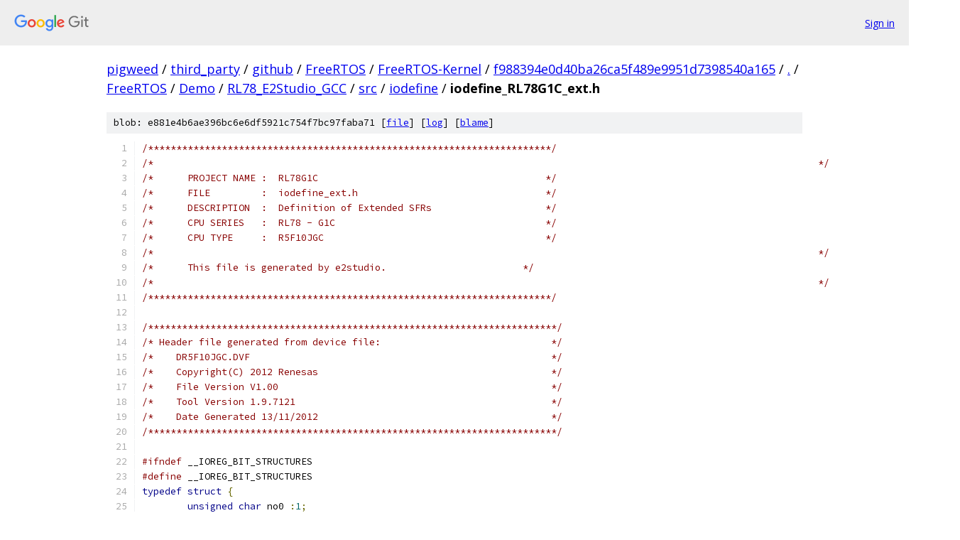

--- FILE ---
content_type: text/html; charset=utf-8
request_url: https://pigweed.googlesource.com/third_party/github/FreeRTOS/FreeRTOS-Kernel/+/f988394e0d40ba26ca5f489e9951d7398540a165/FreeRTOS/Demo/RL78_E2Studio_GCC/src/iodefine/iodefine_RL78G1C_ext.h
body_size: 9335
content:
<!DOCTYPE html><html lang="en"><head><meta charset="utf-8"><meta name="viewport" content="width=device-width, initial-scale=1"><title>FreeRTOS/Demo/RL78_E2Studio_GCC/src/iodefine/iodefine_RL78G1C_ext.h - third_party/github/FreeRTOS/FreeRTOS-Kernel - Git at Google</title><link rel="stylesheet" type="text/css" href="/+static/base.css"><link rel="stylesheet" type="text/css" href="/+static/prettify/prettify.css"><!-- default customHeadTagPart --></head><body class="Site"><header class="Site-header"><div class="Header"><a class="Header-image" href="/"><img src="//www.gstatic.com/images/branding/lockups/2x/lockup_git_color_108x24dp.png" width="108" height="24" alt="Google Git"></a><div class="Header-menu"> <a class="Header-menuItem" href="https://accounts.google.com/AccountChooser?faa=1&amp;continue=https://pigweed.googlesource.com/login/third_party/github/FreeRTOS/FreeRTOS-Kernel/%2B/f988394e0d40ba26ca5f489e9951d7398540a165/FreeRTOS/Demo/RL78_E2Studio_GCC/src/iodefine/iodefine_RL78G1C_ext.h">Sign in</a> </div></div></header><div class="Site-content"><div class="Container "><div class="Breadcrumbs"><a class="Breadcrumbs-crumb" href="/?format=HTML">pigweed</a> / <a class="Breadcrumbs-crumb" href="/third_party/">third_party</a> / <a class="Breadcrumbs-crumb" href="/third_party/github/">github</a> / <a class="Breadcrumbs-crumb" href="/third_party/github/FreeRTOS/">FreeRTOS</a> / <a class="Breadcrumbs-crumb" href="/third_party/github/FreeRTOS/FreeRTOS-Kernel/">FreeRTOS-Kernel</a> / <a class="Breadcrumbs-crumb" href="/third_party/github/FreeRTOS/FreeRTOS-Kernel/+/f988394e0d40ba26ca5f489e9951d7398540a165">f988394e0d40ba26ca5f489e9951d7398540a165</a> / <a class="Breadcrumbs-crumb" href="/third_party/github/FreeRTOS/FreeRTOS-Kernel/+/f988394e0d40ba26ca5f489e9951d7398540a165/">.</a> / <a class="Breadcrumbs-crumb" href="/third_party/github/FreeRTOS/FreeRTOS-Kernel/+/f988394e0d40ba26ca5f489e9951d7398540a165/FreeRTOS">FreeRTOS</a> / <a class="Breadcrumbs-crumb" href="/third_party/github/FreeRTOS/FreeRTOS-Kernel/+/f988394e0d40ba26ca5f489e9951d7398540a165/FreeRTOS/Demo">Demo</a> / <a class="Breadcrumbs-crumb" href="/third_party/github/FreeRTOS/FreeRTOS-Kernel/+/f988394e0d40ba26ca5f489e9951d7398540a165/FreeRTOS/Demo/RL78_E2Studio_GCC">RL78_E2Studio_GCC</a> / <a class="Breadcrumbs-crumb" href="/third_party/github/FreeRTOS/FreeRTOS-Kernel/+/f988394e0d40ba26ca5f489e9951d7398540a165/FreeRTOS/Demo/RL78_E2Studio_GCC/src">src</a> / <a class="Breadcrumbs-crumb" href="/third_party/github/FreeRTOS/FreeRTOS-Kernel/+/f988394e0d40ba26ca5f489e9951d7398540a165/FreeRTOS/Demo/RL78_E2Studio_GCC/src/iodefine">iodefine</a> / <span class="Breadcrumbs-crumb">iodefine_RL78G1C_ext.h</span></div><div class="u-sha1 u-monospace BlobSha1">blob: e881e4b6ae396bc6e6df5921c754f7bc97faba71 [<a href="/third_party/github/FreeRTOS/FreeRTOS-Kernel/+/f988394e0d40ba26ca5f489e9951d7398540a165/FreeRTOS/Demo/RL78_E2Studio_GCC/src/iodefine/iodefine_RL78G1C_ext.h">file</a>] [<a href="/third_party/github/FreeRTOS/FreeRTOS-Kernel/+log/f988394e0d40ba26ca5f489e9951d7398540a165/FreeRTOS/Demo/RL78_E2Studio_GCC/src/iodefine/iodefine_RL78G1C_ext.h">log</a>] [<a href="/third_party/github/FreeRTOS/FreeRTOS-Kernel/+blame/f988394e0d40ba26ca5f489e9951d7398540a165/FreeRTOS/Demo/RL78_E2Studio_GCC/src/iodefine/iodefine_RL78G1C_ext.h">blame</a>]</div><table class="FileContents"><tr class="u-pre u-monospace FileContents-line"><td class="u-lineNum u-noSelect FileContents-lineNum" data-line-number="1"></td><td class="FileContents-lineContents" id="1"><span class="com">/***********************************************************************/</span></td></tr><tr class="u-pre u-monospace FileContents-line"><td class="u-lineNum u-noSelect FileContents-lineNum" data-line-number="2"></td><td class="FileContents-lineContents" id="2"><span class="com">/*  													               */</span></td></tr><tr class="u-pre u-monospace FileContents-line"><td class="u-lineNum u-noSelect FileContents-lineNum" data-line-number="3"></td><td class="FileContents-lineContents" id="3"><span class="com">/*      PROJECT NAME :  RL78G1C                                        */</span></td></tr><tr class="u-pre u-monospace FileContents-line"><td class="u-lineNum u-noSelect FileContents-lineNum" data-line-number="4"></td><td class="FileContents-lineContents" id="4"><span class="com">/*      FILE         :  iodefine_ext.h                                 */</span></td></tr><tr class="u-pre u-monospace FileContents-line"><td class="u-lineNum u-noSelect FileContents-lineNum" data-line-number="5"></td><td class="FileContents-lineContents" id="5"><span class="com">/*      DESCRIPTION  :  Definition of Extended SFRs                    */</span></td></tr><tr class="u-pre u-monospace FileContents-line"><td class="u-lineNum u-noSelect FileContents-lineNum" data-line-number="6"></td><td class="FileContents-lineContents" id="6"><span class="com">/*      CPU SERIES   :  RL78 - G1C                                     */</span></td></tr><tr class="u-pre u-monospace FileContents-line"><td class="u-lineNum u-noSelect FileContents-lineNum" data-line-number="7"></td><td class="FileContents-lineContents" id="7"><span class="com">/*      CPU TYPE     :  R5F10JGC                                       */</span></td></tr><tr class="u-pre u-monospace FileContents-line"><td class="u-lineNum u-noSelect FileContents-lineNum" data-line-number="8"></td><td class="FileContents-lineContents" id="8"><span class="com">/*  													               */</span></td></tr><tr class="u-pre u-monospace FileContents-line"><td class="u-lineNum u-noSelect FileContents-lineNum" data-line-number="9"></td><td class="FileContents-lineContents" id="9"><span class="com">/*      This file is generated by e2studio.                        */</span></td></tr><tr class="u-pre u-monospace FileContents-line"><td class="u-lineNum u-noSelect FileContents-lineNum" data-line-number="10"></td><td class="FileContents-lineContents" id="10"><span class="com">/*  													               */</span></td></tr><tr class="u-pre u-monospace FileContents-line"><td class="u-lineNum u-noSelect FileContents-lineNum" data-line-number="11"></td><td class="FileContents-lineContents" id="11"><span class="com">/***********************************************************************/</span><span class="pln">                                                                       </span></td></tr><tr class="u-pre u-monospace FileContents-line"><td class="u-lineNum u-noSelect FileContents-lineNum" data-line-number="12"></td><td class="FileContents-lineContents" id="12"><span class="pln">                                                                                   </span></td></tr><tr class="u-pre u-monospace FileContents-line"><td class="u-lineNum u-noSelect FileContents-lineNum" data-line-number="13"></td><td class="FileContents-lineContents" id="13"><span class="com">/************************************************************************/</span><span class="pln"></span></td></tr><tr class="u-pre u-monospace FileContents-line"><td class="u-lineNum u-noSelect FileContents-lineNum" data-line-number="14"></td><td class="FileContents-lineContents" id="14"><span class="com">/* Header file generated from device file:                              */</span><span class="pln"></span></td></tr><tr class="u-pre u-monospace FileContents-line"><td class="u-lineNum u-noSelect FileContents-lineNum" data-line-number="15"></td><td class="FileContents-lineContents" id="15"><span class="com">/*    DR5F10JGC.DVF                                                     */</span><span class="pln"></span></td></tr><tr class="u-pre u-monospace FileContents-line"><td class="u-lineNum u-noSelect FileContents-lineNum" data-line-number="16"></td><td class="FileContents-lineContents" id="16"><span class="com">/*    Copyright(C) 2012 Renesas                                         */</span><span class="pln"></span></td></tr><tr class="u-pre u-monospace FileContents-line"><td class="u-lineNum u-noSelect FileContents-lineNum" data-line-number="17"></td><td class="FileContents-lineContents" id="17"><span class="com">/*    File Version V1.00                                                */</span><span class="pln"></span></td></tr><tr class="u-pre u-monospace FileContents-line"><td class="u-lineNum u-noSelect FileContents-lineNum" data-line-number="18"></td><td class="FileContents-lineContents" id="18"><span class="com">/*    Tool Version 1.9.7121                                             */</span><span class="pln"></span></td></tr><tr class="u-pre u-monospace FileContents-line"><td class="u-lineNum u-noSelect FileContents-lineNum" data-line-number="19"></td><td class="FileContents-lineContents" id="19"><span class="com">/*    Date Generated 13/11/2012                                         */</span><span class="pln"></span></td></tr><tr class="u-pre u-monospace FileContents-line"><td class="u-lineNum u-noSelect FileContents-lineNum" data-line-number="20"></td><td class="FileContents-lineContents" id="20"><span class="com">/************************************************************************/</span><span class="pln"></span></td></tr><tr class="u-pre u-monospace FileContents-line"><td class="u-lineNum u-noSelect FileContents-lineNum" data-line-number="21"></td><td class="FileContents-lineContents" id="21"><span class="pln"></span></td></tr><tr class="u-pre u-monospace FileContents-line"><td class="u-lineNum u-noSelect FileContents-lineNum" data-line-number="22"></td><td class="FileContents-lineContents" id="22"><span class="com">#ifndef</span><span class="pln"> __IOREG_BIT_STRUCTURES</span></td></tr><tr class="u-pre u-monospace FileContents-line"><td class="u-lineNum u-noSelect FileContents-lineNum" data-line-number="23"></td><td class="FileContents-lineContents" id="23"><span class="com">#define</span><span class="pln"> __IOREG_BIT_STRUCTURES</span></td></tr><tr class="u-pre u-monospace FileContents-line"><td class="u-lineNum u-noSelect FileContents-lineNum" data-line-number="24"></td><td class="FileContents-lineContents" id="24"><span class="kwd">typedef</span><span class="pln"> </span><span class="kwd">struct</span><span class="pln"> </span><span class="pun">{</span><span class="pln"></span></td></tr><tr class="u-pre u-monospace FileContents-line"><td class="u-lineNum u-noSelect FileContents-lineNum" data-line-number="25"></td><td class="FileContents-lineContents" id="25"><span class="pln">	</span><span class="kwd">unsigned</span><span class="pln"> </span><span class="kwd">char</span><span class="pln"> no0 </span><span class="pun">:</span><span class="lit">1</span><span class="pun">;</span><span class="pln"></span></td></tr><tr class="u-pre u-monospace FileContents-line"><td class="u-lineNum u-noSelect FileContents-lineNum" data-line-number="26"></td><td class="FileContents-lineContents" id="26"><span class="pln">	</span><span class="kwd">unsigned</span><span class="pln"> </span><span class="kwd">char</span><span class="pln"> no1 </span><span class="pun">:</span><span class="lit">1</span><span class="pun">;</span><span class="pln"></span></td></tr><tr class="u-pre u-monospace FileContents-line"><td class="u-lineNum u-noSelect FileContents-lineNum" data-line-number="27"></td><td class="FileContents-lineContents" id="27"><span class="pln">	</span><span class="kwd">unsigned</span><span class="pln"> </span><span class="kwd">char</span><span class="pln"> no2 </span><span class="pun">:</span><span class="lit">1</span><span class="pun">;</span><span class="pln"></span></td></tr><tr class="u-pre u-monospace FileContents-line"><td class="u-lineNum u-noSelect FileContents-lineNum" data-line-number="28"></td><td class="FileContents-lineContents" id="28"><span class="pln">	</span><span class="kwd">unsigned</span><span class="pln"> </span><span class="kwd">char</span><span class="pln"> no3 </span><span class="pun">:</span><span class="lit">1</span><span class="pun">;</span><span class="pln"></span></td></tr><tr class="u-pre u-monospace FileContents-line"><td class="u-lineNum u-noSelect FileContents-lineNum" data-line-number="29"></td><td class="FileContents-lineContents" id="29"><span class="pln">	</span><span class="kwd">unsigned</span><span class="pln"> </span><span class="kwd">char</span><span class="pln"> no4 </span><span class="pun">:</span><span class="lit">1</span><span class="pun">;</span><span class="pln"></span></td></tr><tr class="u-pre u-monospace FileContents-line"><td class="u-lineNum u-noSelect FileContents-lineNum" data-line-number="30"></td><td class="FileContents-lineContents" id="30"><span class="pln">	</span><span class="kwd">unsigned</span><span class="pln"> </span><span class="kwd">char</span><span class="pln"> no5 </span><span class="pun">:</span><span class="lit">1</span><span class="pun">;</span><span class="pln"></span></td></tr><tr class="u-pre u-monospace FileContents-line"><td class="u-lineNum u-noSelect FileContents-lineNum" data-line-number="31"></td><td class="FileContents-lineContents" id="31"><span class="pln">	</span><span class="kwd">unsigned</span><span class="pln"> </span><span class="kwd">char</span><span class="pln"> no6 </span><span class="pun">:</span><span class="lit">1</span><span class="pun">;</span><span class="pln"></span></td></tr><tr class="u-pre u-monospace FileContents-line"><td class="u-lineNum u-noSelect FileContents-lineNum" data-line-number="32"></td><td class="FileContents-lineContents" id="32"><span class="pln">	</span><span class="kwd">unsigned</span><span class="pln"> </span><span class="kwd">char</span><span class="pln"> no7 </span><span class="pun">:</span><span class="lit">1</span><span class="pun">;</span><span class="pln"></span></td></tr><tr class="u-pre u-monospace FileContents-line"><td class="u-lineNum u-noSelect FileContents-lineNum" data-line-number="33"></td><td class="FileContents-lineContents" id="33"><span class="pun">}</span><span class="pln"> __BITS8</span><span class="pun">;</span><span class="pln"></span></td></tr><tr class="u-pre u-monospace FileContents-line"><td class="u-lineNum u-noSelect FileContents-lineNum" data-line-number="34"></td><td class="FileContents-lineContents" id="34"><span class="pln"></span></td></tr><tr class="u-pre u-monospace FileContents-line"><td class="u-lineNum u-noSelect FileContents-lineNum" data-line-number="35"></td><td class="FileContents-lineContents" id="35"><span class="kwd">typedef</span><span class="pln"> </span><span class="kwd">struct</span><span class="pln"> </span><span class="pun">{</span><span class="pln"></span></td></tr><tr class="u-pre u-monospace FileContents-line"><td class="u-lineNum u-noSelect FileContents-lineNum" data-line-number="36"></td><td class="FileContents-lineContents" id="36"><span class="pln">	</span><span class="kwd">unsigned</span><span class="pln"> </span><span class="kwd">short</span><span class="pln"> no0 </span><span class="pun">:</span><span class="lit">1</span><span class="pun">;</span><span class="pln"></span></td></tr><tr class="u-pre u-monospace FileContents-line"><td class="u-lineNum u-noSelect FileContents-lineNum" data-line-number="37"></td><td class="FileContents-lineContents" id="37"><span class="pln">	</span><span class="kwd">unsigned</span><span class="pln"> </span><span class="kwd">short</span><span class="pln"> no1 </span><span class="pun">:</span><span class="lit">1</span><span class="pun">;</span><span class="pln"></span></td></tr><tr class="u-pre u-monospace FileContents-line"><td class="u-lineNum u-noSelect FileContents-lineNum" data-line-number="38"></td><td class="FileContents-lineContents" id="38"><span class="pln">	</span><span class="kwd">unsigned</span><span class="pln"> </span><span class="kwd">short</span><span class="pln"> no2 </span><span class="pun">:</span><span class="lit">1</span><span class="pun">;</span><span class="pln"></span></td></tr><tr class="u-pre u-monospace FileContents-line"><td class="u-lineNum u-noSelect FileContents-lineNum" data-line-number="39"></td><td class="FileContents-lineContents" id="39"><span class="pln">	</span><span class="kwd">unsigned</span><span class="pln"> </span><span class="kwd">short</span><span class="pln"> no3 </span><span class="pun">:</span><span class="lit">1</span><span class="pun">;</span><span class="pln"></span></td></tr><tr class="u-pre u-monospace FileContents-line"><td class="u-lineNum u-noSelect FileContents-lineNum" data-line-number="40"></td><td class="FileContents-lineContents" id="40"><span class="pln">	</span><span class="kwd">unsigned</span><span class="pln"> </span><span class="kwd">short</span><span class="pln"> no4 </span><span class="pun">:</span><span class="lit">1</span><span class="pun">;</span><span class="pln"></span></td></tr><tr class="u-pre u-monospace FileContents-line"><td class="u-lineNum u-noSelect FileContents-lineNum" data-line-number="41"></td><td class="FileContents-lineContents" id="41"><span class="pln">	</span><span class="kwd">unsigned</span><span class="pln"> </span><span class="kwd">short</span><span class="pln"> no5 </span><span class="pun">:</span><span class="lit">1</span><span class="pun">;</span><span class="pln"></span></td></tr><tr class="u-pre u-monospace FileContents-line"><td class="u-lineNum u-noSelect FileContents-lineNum" data-line-number="42"></td><td class="FileContents-lineContents" id="42"><span class="pln">	</span><span class="kwd">unsigned</span><span class="pln"> </span><span class="kwd">short</span><span class="pln"> no6 </span><span class="pun">:</span><span class="lit">1</span><span class="pun">;</span><span class="pln"></span></td></tr><tr class="u-pre u-monospace FileContents-line"><td class="u-lineNum u-noSelect FileContents-lineNum" data-line-number="43"></td><td class="FileContents-lineContents" id="43"><span class="pln">	</span><span class="kwd">unsigned</span><span class="pln"> </span><span class="kwd">short</span><span class="pln"> no7 </span><span class="pun">:</span><span class="lit">1</span><span class="pun">;</span><span class="pln"></span></td></tr><tr class="u-pre u-monospace FileContents-line"><td class="u-lineNum u-noSelect FileContents-lineNum" data-line-number="44"></td><td class="FileContents-lineContents" id="44"><span class="pln">	</span><span class="kwd">unsigned</span><span class="pln"> </span><span class="kwd">short</span><span class="pln"> no8 </span><span class="pun">:</span><span class="lit">1</span><span class="pun">;</span><span class="pln"></span></td></tr><tr class="u-pre u-monospace FileContents-line"><td class="u-lineNum u-noSelect FileContents-lineNum" data-line-number="45"></td><td class="FileContents-lineContents" id="45"><span class="pln">	</span><span class="kwd">unsigned</span><span class="pln"> </span><span class="kwd">short</span><span class="pln"> no9 </span><span class="pun">:</span><span class="lit">1</span><span class="pun">;</span><span class="pln"></span></td></tr><tr class="u-pre u-monospace FileContents-line"><td class="u-lineNum u-noSelect FileContents-lineNum" data-line-number="46"></td><td class="FileContents-lineContents" id="46"><span class="pln">	</span><span class="kwd">unsigned</span><span class="pln"> </span><span class="kwd">short</span><span class="pln"> no10 </span><span class="pun">:</span><span class="lit">1</span><span class="pun">;</span><span class="pln"></span></td></tr><tr class="u-pre u-monospace FileContents-line"><td class="u-lineNum u-noSelect FileContents-lineNum" data-line-number="47"></td><td class="FileContents-lineContents" id="47"><span class="pln">	</span><span class="kwd">unsigned</span><span class="pln"> </span><span class="kwd">short</span><span class="pln"> no11 </span><span class="pun">:</span><span class="lit">1</span><span class="pun">;</span><span class="pln"></span></td></tr><tr class="u-pre u-monospace FileContents-line"><td class="u-lineNum u-noSelect FileContents-lineNum" data-line-number="48"></td><td class="FileContents-lineContents" id="48"><span class="pln">	</span><span class="kwd">unsigned</span><span class="pln"> </span><span class="kwd">short</span><span class="pln"> no12 </span><span class="pun">:</span><span class="lit">1</span><span class="pun">;</span><span class="pln"></span></td></tr><tr class="u-pre u-monospace FileContents-line"><td class="u-lineNum u-noSelect FileContents-lineNum" data-line-number="49"></td><td class="FileContents-lineContents" id="49"><span class="pln">	</span><span class="kwd">unsigned</span><span class="pln"> </span><span class="kwd">short</span><span class="pln"> no13 </span><span class="pun">:</span><span class="lit">1</span><span class="pun">;</span><span class="pln"></span></td></tr><tr class="u-pre u-monospace FileContents-line"><td class="u-lineNum u-noSelect FileContents-lineNum" data-line-number="50"></td><td class="FileContents-lineContents" id="50"><span class="pln">	</span><span class="kwd">unsigned</span><span class="pln"> </span><span class="kwd">short</span><span class="pln"> no14 </span><span class="pun">:</span><span class="lit">1</span><span class="pun">;</span><span class="pln"></span></td></tr><tr class="u-pre u-monospace FileContents-line"><td class="u-lineNum u-noSelect FileContents-lineNum" data-line-number="51"></td><td class="FileContents-lineContents" id="51"><span class="pln">	</span><span class="kwd">unsigned</span><span class="pln"> </span><span class="kwd">short</span><span class="pln"> no15 </span><span class="pun">:</span><span class="lit">1</span><span class="pun">;</span><span class="pln"></span></td></tr><tr class="u-pre u-monospace FileContents-line"><td class="u-lineNum u-noSelect FileContents-lineNum" data-line-number="52"></td><td class="FileContents-lineContents" id="52"><span class="pun">}</span><span class="pln"> __BITS16</span><span class="pun">;</span><span class="pln"></span></td></tr><tr class="u-pre u-monospace FileContents-line"><td class="u-lineNum u-noSelect FileContents-lineNum" data-line-number="53"></td><td class="FileContents-lineContents" id="53"><span class="pln"></span></td></tr><tr class="u-pre u-monospace FileContents-line"><td class="u-lineNum u-noSelect FileContents-lineNum" data-line-number="54"></td><td class="FileContents-lineContents" id="54"><span class="com">#endif</span><span class="pln"></span></td></tr><tr class="u-pre u-monospace FileContents-line"><td class="u-lineNum u-noSelect FileContents-lineNum" data-line-number="55"></td><td class="FileContents-lineContents" id="55"><span class="pln"></span></td></tr><tr class="u-pre u-monospace FileContents-line"><td class="u-lineNum u-noSelect FileContents-lineNum" data-line-number="56"></td><td class="FileContents-lineContents" id="56"><span class="com">#ifndef</span><span class="pln"> IODEFINE_EXT_H</span></td></tr><tr class="u-pre u-monospace FileContents-line"><td class="u-lineNum u-noSelect FileContents-lineNum" data-line-number="57"></td><td class="FileContents-lineContents" id="57"><span class="com">#define</span><span class="pln"> IODEFINE_EXT_H</span></td></tr><tr class="u-pre u-monospace FileContents-line"><td class="u-lineNum u-noSelect FileContents-lineNum" data-line-number="58"></td><td class="FileContents-lineContents" id="58"><span class="pln"></span></td></tr><tr class="u-pre u-monospace FileContents-line"><td class="u-lineNum u-noSelect FileContents-lineNum" data-line-number="59"></td><td class="FileContents-lineContents" id="59"><span class="com">/*</span></td></tr><tr class="u-pre u-monospace FileContents-line"><td class="u-lineNum u-noSelect FileContents-lineNum" data-line-number="60"></td><td class="FileContents-lineContents" id="60"><span class="com"> IO Registers</span></td></tr><tr class="u-pre u-monospace FileContents-line"><td class="u-lineNum u-noSelect FileContents-lineNum" data-line-number="61"></td><td class="FileContents-lineContents" id="61"><span class="com"> */</span><span class="pln"></span></td></tr><tr class="u-pre u-monospace FileContents-line"><td class="u-lineNum u-noSelect FileContents-lineNum" data-line-number="62"></td><td class="FileContents-lineContents" id="62"><span class="kwd">union</span><span class="pln"> un_adm2 </span><span class="pun">{</span><span class="pln"></span></td></tr><tr class="u-pre u-monospace FileContents-line"><td class="u-lineNum u-noSelect FileContents-lineNum" data-line-number="63"></td><td class="FileContents-lineContents" id="63"><span class="pln">	</span><span class="kwd">unsigned</span><span class="pln"> </span><span class="kwd">char</span><span class="pln"> adm2</span><span class="pun">;</span><span class="pln"></span></td></tr><tr class="u-pre u-monospace FileContents-line"><td class="u-lineNum u-noSelect FileContents-lineNum" data-line-number="64"></td><td class="FileContents-lineContents" id="64"><span class="pln">	__BITS8 BIT</span><span class="pun">;</span><span class="pln"></span></td></tr><tr class="u-pre u-monospace FileContents-line"><td class="u-lineNum u-noSelect FileContents-lineNum" data-line-number="65"></td><td class="FileContents-lineContents" id="65"><span class="pun">};</span><span class="pln"></span></td></tr><tr class="u-pre u-monospace FileContents-line"><td class="u-lineNum u-noSelect FileContents-lineNum" data-line-number="66"></td><td class="FileContents-lineContents" id="66"><span class="kwd">union</span><span class="pln"> un_pms </span><span class="pun">{</span><span class="pln"></span></td></tr><tr class="u-pre u-monospace FileContents-line"><td class="u-lineNum u-noSelect FileContents-lineNum" data-line-number="67"></td><td class="FileContents-lineContents" id="67"><span class="pln">	</span><span class="kwd">unsigned</span><span class="pln"> </span><span class="kwd">char</span><span class="pln"> pms</span><span class="pun">;</span><span class="pln"></span></td></tr><tr class="u-pre u-monospace FileContents-line"><td class="u-lineNum u-noSelect FileContents-lineNum" data-line-number="68"></td><td class="FileContents-lineContents" id="68"><span class="pln">	__BITS8 BIT</span><span class="pun">;</span><span class="pln"></span></td></tr><tr class="u-pre u-monospace FileContents-line"><td class="u-lineNum u-noSelect FileContents-lineNum" data-line-number="69"></td><td class="FileContents-lineContents" id="69"><span class="pun">};</span><span class="pln"></span></td></tr><tr class="u-pre u-monospace FileContents-line"><td class="u-lineNum u-noSelect FileContents-lineNum" data-line-number="70"></td><td class="FileContents-lineContents" id="70"><span class="kwd">union</span><span class="pln"> un_pu0 </span><span class="pun">{</span><span class="pln"></span></td></tr><tr class="u-pre u-monospace FileContents-line"><td class="u-lineNum u-noSelect FileContents-lineNum" data-line-number="71"></td><td class="FileContents-lineContents" id="71"><span class="pln">	</span><span class="kwd">unsigned</span><span class="pln"> </span><span class="kwd">char</span><span class="pln"> pu0</span><span class="pun">;</span><span class="pln"></span></td></tr><tr class="u-pre u-monospace FileContents-line"><td class="u-lineNum u-noSelect FileContents-lineNum" data-line-number="72"></td><td class="FileContents-lineContents" id="72"><span class="pln">	__BITS8 BIT</span><span class="pun">;</span><span class="pln"></span></td></tr><tr class="u-pre u-monospace FileContents-line"><td class="u-lineNum u-noSelect FileContents-lineNum" data-line-number="73"></td><td class="FileContents-lineContents" id="73"><span class="pun">};</span><span class="pln"></span></td></tr><tr class="u-pre u-monospace FileContents-line"><td class="u-lineNum u-noSelect FileContents-lineNum" data-line-number="74"></td><td class="FileContents-lineContents" id="74"><span class="kwd">union</span><span class="pln"> un_pu1 </span><span class="pun">{</span><span class="pln"></span></td></tr><tr class="u-pre u-monospace FileContents-line"><td class="u-lineNum u-noSelect FileContents-lineNum" data-line-number="75"></td><td class="FileContents-lineContents" id="75"><span class="pln">	</span><span class="kwd">unsigned</span><span class="pln"> </span><span class="kwd">char</span><span class="pln"> pu1</span><span class="pun">;</span><span class="pln"></span></td></tr><tr class="u-pre u-monospace FileContents-line"><td class="u-lineNum u-noSelect FileContents-lineNum" data-line-number="76"></td><td class="FileContents-lineContents" id="76"><span class="pln">	__BITS8 BIT</span><span class="pun">;</span><span class="pln"></span></td></tr><tr class="u-pre u-monospace FileContents-line"><td class="u-lineNum u-noSelect FileContents-lineNum" data-line-number="77"></td><td class="FileContents-lineContents" id="77"><span class="pun">};</span><span class="pln"></span></td></tr><tr class="u-pre u-monospace FileContents-line"><td class="u-lineNum u-noSelect FileContents-lineNum" data-line-number="78"></td><td class="FileContents-lineContents" id="78"><span class="kwd">union</span><span class="pln"> un_pu3 </span><span class="pun">{</span><span class="pln"></span></td></tr><tr class="u-pre u-monospace FileContents-line"><td class="u-lineNum u-noSelect FileContents-lineNum" data-line-number="79"></td><td class="FileContents-lineContents" id="79"><span class="pln">	</span><span class="kwd">unsigned</span><span class="pln"> </span><span class="kwd">char</span><span class="pln"> pu3</span><span class="pun">;</span><span class="pln"></span></td></tr><tr class="u-pre u-monospace FileContents-line"><td class="u-lineNum u-noSelect FileContents-lineNum" data-line-number="80"></td><td class="FileContents-lineContents" id="80"><span class="pln">	__BITS8 BIT</span><span class="pun">;</span><span class="pln"></span></td></tr><tr class="u-pre u-monospace FileContents-line"><td class="u-lineNum u-noSelect FileContents-lineNum" data-line-number="81"></td><td class="FileContents-lineContents" id="81"><span class="pun">};</span><span class="pln"></span></td></tr><tr class="u-pre u-monospace FileContents-line"><td class="u-lineNum u-noSelect FileContents-lineNum" data-line-number="82"></td><td class="FileContents-lineContents" id="82"><span class="kwd">union</span><span class="pln"> un_pu4 </span><span class="pun">{</span><span class="pln"></span></td></tr><tr class="u-pre u-monospace FileContents-line"><td class="u-lineNum u-noSelect FileContents-lineNum" data-line-number="83"></td><td class="FileContents-lineContents" id="83"><span class="pln">	</span><span class="kwd">unsigned</span><span class="pln"> </span><span class="kwd">char</span><span class="pln"> pu4</span><span class="pun">;</span><span class="pln"></span></td></tr><tr class="u-pre u-monospace FileContents-line"><td class="u-lineNum u-noSelect FileContents-lineNum" data-line-number="84"></td><td class="FileContents-lineContents" id="84"><span class="pln">	__BITS8 BIT</span><span class="pun">;</span><span class="pln"></span></td></tr><tr class="u-pre u-monospace FileContents-line"><td class="u-lineNum u-noSelect FileContents-lineNum" data-line-number="85"></td><td class="FileContents-lineContents" id="85"><span class="pun">};</span><span class="pln"></span></td></tr><tr class="u-pre u-monospace FileContents-line"><td class="u-lineNum u-noSelect FileContents-lineNum" data-line-number="86"></td><td class="FileContents-lineContents" id="86"><span class="kwd">union</span><span class="pln"> un_pu5 </span><span class="pun">{</span><span class="pln"></span></td></tr><tr class="u-pre u-monospace FileContents-line"><td class="u-lineNum u-noSelect FileContents-lineNum" data-line-number="87"></td><td class="FileContents-lineContents" id="87"><span class="pln">	</span><span class="kwd">unsigned</span><span class="pln"> </span><span class="kwd">char</span><span class="pln"> pu5</span><span class="pun">;</span><span class="pln"></span></td></tr><tr class="u-pre u-monospace FileContents-line"><td class="u-lineNum u-noSelect FileContents-lineNum" data-line-number="88"></td><td class="FileContents-lineContents" id="88"><span class="pln">	__BITS8 BIT</span><span class="pun">;</span><span class="pln"></span></td></tr><tr class="u-pre u-monospace FileContents-line"><td class="u-lineNum u-noSelect FileContents-lineNum" data-line-number="89"></td><td class="FileContents-lineContents" id="89"><span class="pun">};</span><span class="pln"></span></td></tr><tr class="u-pre u-monospace FileContents-line"><td class="u-lineNum u-noSelect FileContents-lineNum" data-line-number="90"></td><td class="FileContents-lineContents" id="90"><span class="kwd">union</span><span class="pln"> un_pu7 </span><span class="pun">{</span><span class="pln"></span></td></tr><tr class="u-pre u-monospace FileContents-line"><td class="u-lineNum u-noSelect FileContents-lineNum" data-line-number="91"></td><td class="FileContents-lineContents" id="91"><span class="pln">	</span><span class="kwd">unsigned</span><span class="pln"> </span><span class="kwd">char</span><span class="pln"> pu7</span><span class="pun">;</span><span class="pln"></span></td></tr><tr class="u-pre u-monospace FileContents-line"><td class="u-lineNum u-noSelect FileContents-lineNum" data-line-number="92"></td><td class="FileContents-lineContents" id="92"><span class="pln">	__BITS8 BIT</span><span class="pun">;</span><span class="pln"></span></td></tr><tr class="u-pre u-monospace FileContents-line"><td class="u-lineNum u-noSelect FileContents-lineNum" data-line-number="93"></td><td class="FileContents-lineContents" id="93"><span class="pun">};</span><span class="pln"></span></td></tr><tr class="u-pre u-monospace FileContents-line"><td class="u-lineNum u-noSelect FileContents-lineNum" data-line-number="94"></td><td class="FileContents-lineContents" id="94"><span class="kwd">union</span><span class="pln"> un_pu12 </span><span class="pun">{</span><span class="pln"></span></td></tr><tr class="u-pre u-monospace FileContents-line"><td class="u-lineNum u-noSelect FileContents-lineNum" data-line-number="95"></td><td class="FileContents-lineContents" id="95"><span class="pln">	</span><span class="kwd">unsigned</span><span class="pln"> </span><span class="kwd">char</span><span class="pln"> pu12</span><span class="pun">;</span><span class="pln"></span></td></tr><tr class="u-pre u-monospace FileContents-line"><td class="u-lineNum u-noSelect FileContents-lineNum" data-line-number="96"></td><td class="FileContents-lineContents" id="96"><span class="pln">	__BITS8 BIT</span><span class="pun">;</span><span class="pln"></span></td></tr><tr class="u-pre u-monospace FileContents-line"><td class="u-lineNum u-noSelect FileContents-lineNum" data-line-number="97"></td><td class="FileContents-lineContents" id="97"><span class="pun">};</span><span class="pln"></span></td></tr><tr class="u-pre u-monospace FileContents-line"><td class="u-lineNum u-noSelect FileContents-lineNum" data-line-number="98"></td><td class="FileContents-lineContents" id="98"><span class="kwd">union</span><span class="pln"> un_pu14 </span><span class="pun">{</span><span class="pln"></span></td></tr><tr class="u-pre u-monospace FileContents-line"><td class="u-lineNum u-noSelect FileContents-lineNum" data-line-number="99"></td><td class="FileContents-lineContents" id="99"><span class="pln">	</span><span class="kwd">unsigned</span><span class="pln"> </span><span class="kwd">char</span><span class="pln"> pu14</span><span class="pun">;</span><span class="pln"></span></td></tr><tr class="u-pre u-monospace FileContents-line"><td class="u-lineNum u-noSelect FileContents-lineNum" data-line-number="100"></td><td class="FileContents-lineContents" id="100"><span class="pln">	__BITS8 BIT</span><span class="pun">;</span><span class="pln"></span></td></tr><tr class="u-pre u-monospace FileContents-line"><td class="u-lineNum u-noSelect FileContents-lineNum" data-line-number="101"></td><td class="FileContents-lineContents" id="101"><span class="pun">};</span><span class="pln"></span></td></tr><tr class="u-pre u-monospace FileContents-line"><td class="u-lineNum u-noSelect FileContents-lineNum" data-line-number="102"></td><td class="FileContents-lineContents" id="102"><span class="kwd">union</span><span class="pln"> un_pim0 </span><span class="pun">{</span><span class="pln"></span></td></tr><tr class="u-pre u-monospace FileContents-line"><td class="u-lineNum u-noSelect FileContents-lineNum" data-line-number="103"></td><td class="FileContents-lineContents" id="103"><span class="pln">	</span><span class="kwd">unsigned</span><span class="pln"> </span><span class="kwd">char</span><span class="pln"> pim0</span><span class="pun">;</span><span class="pln"></span></td></tr><tr class="u-pre u-monospace FileContents-line"><td class="u-lineNum u-noSelect FileContents-lineNum" data-line-number="104"></td><td class="FileContents-lineContents" id="104"><span class="pln">	__BITS8 BIT</span><span class="pun">;</span><span class="pln"></span></td></tr><tr class="u-pre u-monospace FileContents-line"><td class="u-lineNum u-noSelect FileContents-lineNum" data-line-number="105"></td><td class="FileContents-lineContents" id="105"><span class="pun">};</span><span class="pln"></span></td></tr><tr class="u-pre u-monospace FileContents-line"><td class="u-lineNum u-noSelect FileContents-lineNum" data-line-number="106"></td><td class="FileContents-lineContents" id="106"><span class="kwd">union</span><span class="pln"> un_pim3 </span><span class="pun">{</span><span class="pln"></span></td></tr><tr class="u-pre u-monospace FileContents-line"><td class="u-lineNum u-noSelect FileContents-lineNum" data-line-number="107"></td><td class="FileContents-lineContents" id="107"><span class="pln">	</span><span class="kwd">unsigned</span><span class="pln"> </span><span class="kwd">char</span><span class="pln"> pim3</span><span class="pun">;</span><span class="pln"></span></td></tr><tr class="u-pre u-monospace FileContents-line"><td class="u-lineNum u-noSelect FileContents-lineNum" data-line-number="108"></td><td class="FileContents-lineContents" id="108"><span class="pln">	__BITS8 BIT</span><span class="pun">;</span><span class="pln"></span></td></tr><tr class="u-pre u-monospace FileContents-line"><td class="u-lineNum u-noSelect FileContents-lineNum" data-line-number="109"></td><td class="FileContents-lineContents" id="109"><span class="pun">};</span><span class="pln"></span></td></tr><tr class="u-pre u-monospace FileContents-line"><td class="u-lineNum u-noSelect FileContents-lineNum" data-line-number="110"></td><td class="FileContents-lineContents" id="110"><span class="kwd">union</span><span class="pln"> un_pim5 </span><span class="pun">{</span><span class="pln"></span></td></tr><tr class="u-pre u-monospace FileContents-line"><td class="u-lineNum u-noSelect FileContents-lineNum" data-line-number="111"></td><td class="FileContents-lineContents" id="111"><span class="pln">	</span><span class="kwd">unsigned</span><span class="pln"> </span><span class="kwd">char</span><span class="pln"> pim5</span><span class="pun">;</span><span class="pln"></span></td></tr><tr class="u-pre u-monospace FileContents-line"><td class="u-lineNum u-noSelect FileContents-lineNum" data-line-number="112"></td><td class="FileContents-lineContents" id="112"><span class="pln">	__BITS8 BIT</span><span class="pun">;</span><span class="pln"></span></td></tr><tr class="u-pre u-monospace FileContents-line"><td class="u-lineNum u-noSelect FileContents-lineNum" data-line-number="113"></td><td class="FileContents-lineContents" id="113"><span class="pun">};</span><span class="pln"></span></td></tr><tr class="u-pre u-monospace FileContents-line"><td class="u-lineNum u-noSelect FileContents-lineNum" data-line-number="114"></td><td class="FileContents-lineContents" id="114"><span class="kwd">union</span><span class="pln"> un_pom0 </span><span class="pun">{</span><span class="pln"></span></td></tr><tr class="u-pre u-monospace FileContents-line"><td class="u-lineNum u-noSelect FileContents-lineNum" data-line-number="115"></td><td class="FileContents-lineContents" id="115"><span class="pln">	</span><span class="kwd">unsigned</span><span class="pln"> </span><span class="kwd">char</span><span class="pln"> pom0</span><span class="pun">;</span><span class="pln"></span></td></tr><tr class="u-pre u-monospace FileContents-line"><td class="u-lineNum u-noSelect FileContents-lineNum" data-line-number="116"></td><td class="FileContents-lineContents" id="116"><span class="pln">	__BITS8 BIT</span><span class="pun">;</span><span class="pln"></span></td></tr><tr class="u-pre u-monospace FileContents-line"><td class="u-lineNum u-noSelect FileContents-lineNum" data-line-number="117"></td><td class="FileContents-lineContents" id="117"><span class="pun">};</span><span class="pln"></span></td></tr><tr class="u-pre u-monospace FileContents-line"><td class="u-lineNum u-noSelect FileContents-lineNum" data-line-number="118"></td><td class="FileContents-lineContents" id="118"><span class="kwd">union</span><span class="pln"> un_pom3 </span><span class="pun">{</span><span class="pln"></span></td></tr><tr class="u-pre u-monospace FileContents-line"><td class="u-lineNum u-noSelect FileContents-lineNum" data-line-number="119"></td><td class="FileContents-lineContents" id="119"><span class="pln">	</span><span class="kwd">unsigned</span><span class="pln"> </span><span class="kwd">char</span><span class="pln"> pom3</span><span class="pun">;</span><span class="pln"></span></td></tr><tr class="u-pre u-monospace FileContents-line"><td class="u-lineNum u-noSelect FileContents-lineNum" data-line-number="120"></td><td class="FileContents-lineContents" id="120"><span class="pln">	__BITS8 BIT</span><span class="pun">;</span><span class="pln"></span></td></tr><tr class="u-pre u-monospace FileContents-line"><td class="u-lineNum u-noSelect FileContents-lineNum" data-line-number="121"></td><td class="FileContents-lineContents" id="121"><span class="pun">};</span><span class="pln"></span></td></tr><tr class="u-pre u-monospace FileContents-line"><td class="u-lineNum u-noSelect FileContents-lineNum" data-line-number="122"></td><td class="FileContents-lineContents" id="122"><span class="kwd">union</span><span class="pln"> un_pom5 </span><span class="pun">{</span><span class="pln"></span></td></tr><tr class="u-pre u-monospace FileContents-line"><td class="u-lineNum u-noSelect FileContents-lineNum" data-line-number="123"></td><td class="FileContents-lineContents" id="123"><span class="pln">	</span><span class="kwd">unsigned</span><span class="pln"> </span><span class="kwd">char</span><span class="pln"> pom5</span><span class="pun">;</span><span class="pln"></span></td></tr><tr class="u-pre u-monospace FileContents-line"><td class="u-lineNum u-noSelect FileContents-lineNum" data-line-number="124"></td><td class="FileContents-lineContents" id="124"><span class="pln">	__BITS8 BIT</span><span class="pun">;</span><span class="pln"></span></td></tr><tr class="u-pre u-monospace FileContents-line"><td class="u-lineNum u-noSelect FileContents-lineNum" data-line-number="125"></td><td class="FileContents-lineContents" id="125"><span class="pun">};</span><span class="pln"></span></td></tr><tr class="u-pre u-monospace FileContents-line"><td class="u-lineNum u-noSelect FileContents-lineNum" data-line-number="126"></td><td class="FileContents-lineContents" id="126"><span class="kwd">union</span><span class="pln"> un_pom7 </span><span class="pun">{</span><span class="pln"></span></td></tr><tr class="u-pre u-monospace FileContents-line"><td class="u-lineNum u-noSelect FileContents-lineNum" data-line-number="127"></td><td class="FileContents-lineContents" id="127"><span class="pln">	</span><span class="kwd">unsigned</span><span class="pln"> </span><span class="kwd">char</span><span class="pln"> pom7</span><span class="pun">;</span><span class="pln"></span></td></tr><tr class="u-pre u-monospace FileContents-line"><td class="u-lineNum u-noSelect FileContents-lineNum" data-line-number="128"></td><td class="FileContents-lineContents" id="128"><span class="pln">	__BITS8 BIT</span><span class="pun">;</span><span class="pln"></span></td></tr><tr class="u-pre u-monospace FileContents-line"><td class="u-lineNum u-noSelect FileContents-lineNum" data-line-number="129"></td><td class="FileContents-lineContents" id="129"><span class="pun">};</span><span class="pln"></span></td></tr><tr class="u-pre u-monospace FileContents-line"><td class="u-lineNum u-noSelect FileContents-lineNum" data-line-number="130"></td><td class="FileContents-lineContents" id="130"><span class="kwd">union</span><span class="pln"> un_pmc12 </span><span class="pun">{</span><span class="pln"></span></td></tr><tr class="u-pre u-monospace FileContents-line"><td class="u-lineNum u-noSelect FileContents-lineNum" data-line-number="131"></td><td class="FileContents-lineContents" id="131"><span class="pln">	</span><span class="kwd">unsigned</span><span class="pln"> </span><span class="kwd">char</span><span class="pln"> pmc12</span><span class="pun">;</span><span class="pln"></span></td></tr><tr class="u-pre u-monospace FileContents-line"><td class="u-lineNum u-noSelect FileContents-lineNum" data-line-number="132"></td><td class="FileContents-lineContents" id="132"><span class="pln">	__BITS8 BIT</span><span class="pun">;</span><span class="pln"></span></td></tr><tr class="u-pre u-monospace FileContents-line"><td class="u-lineNum u-noSelect FileContents-lineNum" data-line-number="133"></td><td class="FileContents-lineContents" id="133"><span class="pun">};</span><span class="pln"></span></td></tr><tr class="u-pre u-monospace FileContents-line"><td class="u-lineNum u-noSelect FileContents-lineNum" data-line-number="134"></td><td class="FileContents-lineContents" id="134"><span class="kwd">union</span><span class="pln"> un_nfen0 </span><span class="pun">{</span><span class="pln"></span></td></tr><tr class="u-pre u-monospace FileContents-line"><td class="u-lineNum u-noSelect FileContents-lineNum" data-line-number="135"></td><td class="FileContents-lineContents" id="135"><span class="pln">	</span><span class="kwd">unsigned</span><span class="pln"> </span><span class="kwd">char</span><span class="pln"> nfen0</span><span class="pun">;</span><span class="pln"></span></td></tr><tr class="u-pre u-monospace FileContents-line"><td class="u-lineNum u-noSelect FileContents-lineNum" data-line-number="136"></td><td class="FileContents-lineContents" id="136"><span class="pln">	__BITS8 BIT</span><span class="pun">;</span><span class="pln"></span></td></tr><tr class="u-pre u-monospace FileContents-line"><td class="u-lineNum u-noSelect FileContents-lineNum" data-line-number="137"></td><td class="FileContents-lineContents" id="137"><span class="pun">};</span><span class="pln"></span></td></tr><tr class="u-pre u-monospace FileContents-line"><td class="u-lineNum u-noSelect FileContents-lineNum" data-line-number="138"></td><td class="FileContents-lineContents" id="138"><span class="kwd">union</span><span class="pln"> un_nfen1 </span><span class="pun">{</span><span class="pln"></span></td></tr><tr class="u-pre u-monospace FileContents-line"><td class="u-lineNum u-noSelect FileContents-lineNum" data-line-number="139"></td><td class="FileContents-lineContents" id="139"><span class="pln">	</span><span class="kwd">unsigned</span><span class="pln"> </span><span class="kwd">char</span><span class="pln"> nfen1</span><span class="pun">;</span><span class="pln"></span></td></tr><tr class="u-pre u-monospace FileContents-line"><td class="u-lineNum u-noSelect FileContents-lineNum" data-line-number="140"></td><td class="FileContents-lineContents" id="140"><span class="pln">	__BITS8 BIT</span><span class="pun">;</span><span class="pln"></span></td></tr><tr class="u-pre u-monospace FileContents-line"><td class="u-lineNum u-noSelect FileContents-lineNum" data-line-number="141"></td><td class="FileContents-lineContents" id="141"><span class="pun">};</span><span class="pln"></span></td></tr><tr class="u-pre u-monospace FileContents-line"><td class="u-lineNum u-noSelect FileContents-lineNum" data-line-number="142"></td><td class="FileContents-lineContents" id="142"><span class="kwd">union</span><span class="pln"> un_isc </span><span class="pun">{</span><span class="pln"></span></td></tr><tr class="u-pre u-monospace FileContents-line"><td class="u-lineNum u-noSelect FileContents-lineNum" data-line-number="143"></td><td class="FileContents-lineContents" id="143"><span class="pln">	</span><span class="kwd">unsigned</span><span class="pln"> </span><span class="kwd">char</span><span class="pln"> isc</span><span class="pun">;</span><span class="pln"></span></td></tr><tr class="u-pre u-monospace FileContents-line"><td class="u-lineNum u-noSelect FileContents-lineNum" data-line-number="144"></td><td class="FileContents-lineContents" id="144"><span class="pln">	__BITS8 BIT</span><span class="pun">;</span><span class="pln"></span></td></tr><tr class="u-pre u-monospace FileContents-line"><td class="u-lineNum u-noSelect FileContents-lineNum" data-line-number="145"></td><td class="FileContents-lineContents" id="145"><span class="pun">};</span><span class="pln"></span></td></tr><tr class="u-pre u-monospace FileContents-line"><td class="u-lineNum u-noSelect FileContents-lineNum" data-line-number="146"></td><td class="FileContents-lineContents" id="146"><span class="kwd">union</span><span class="pln"> un_dflctl </span><span class="pun">{</span><span class="pln"></span></td></tr><tr class="u-pre u-monospace FileContents-line"><td class="u-lineNum u-noSelect FileContents-lineNum" data-line-number="147"></td><td class="FileContents-lineContents" id="147"><span class="pln">	</span><span class="kwd">unsigned</span><span class="pln"> </span><span class="kwd">char</span><span class="pln"> dflctl</span><span class="pun">;</span><span class="pln"></span></td></tr><tr class="u-pre u-monospace FileContents-line"><td class="u-lineNum u-noSelect FileContents-lineNum" data-line-number="148"></td><td class="FileContents-lineContents" id="148"><span class="pln">	__BITS8 BIT</span><span class="pun">;</span><span class="pln"></span></td></tr><tr class="u-pre u-monospace FileContents-line"><td class="u-lineNum u-noSelect FileContents-lineNum" data-line-number="149"></td><td class="FileContents-lineContents" id="149"><span class="pun">};</span><span class="pln"></span></td></tr><tr class="u-pre u-monospace FileContents-line"><td class="u-lineNum u-noSelect FileContents-lineNum" data-line-number="150"></td><td class="FileContents-lineContents" id="150"><span class="kwd">union</span><span class="pln"> un_bectl </span><span class="pun">{</span><span class="pln"></span></td></tr><tr class="u-pre u-monospace FileContents-line"><td class="u-lineNum u-noSelect FileContents-lineNum" data-line-number="151"></td><td class="FileContents-lineContents" id="151"><span class="pln">	</span><span class="kwd">unsigned</span><span class="pln"> </span><span class="kwd">char</span><span class="pln"> bectl</span><span class="pun">;</span><span class="pln"></span></td></tr><tr class="u-pre u-monospace FileContents-line"><td class="u-lineNum u-noSelect FileContents-lineNum" data-line-number="152"></td><td class="FileContents-lineContents" id="152"><span class="pln">	__BITS8 BIT</span><span class="pun">;</span><span class="pln"></span></td></tr><tr class="u-pre u-monospace FileContents-line"><td class="u-lineNum u-noSelect FileContents-lineNum" data-line-number="153"></td><td class="FileContents-lineContents" id="153"><span class="pun">};</span><span class="pln"></span></td></tr><tr class="u-pre u-monospace FileContents-line"><td class="u-lineNum u-noSelect FileContents-lineNum" data-line-number="154"></td><td class="FileContents-lineContents" id="154"><span class="kwd">union</span><span class="pln"> un_fsse </span><span class="pun">{</span><span class="pln"></span></td></tr><tr class="u-pre u-monospace FileContents-line"><td class="u-lineNum u-noSelect FileContents-lineNum" data-line-number="155"></td><td class="FileContents-lineContents" id="155"><span class="pln">	</span><span class="kwd">unsigned</span><span class="pln"> </span><span class="kwd">char</span><span class="pln"> fsse</span><span class="pun">;</span><span class="pln"></span></td></tr><tr class="u-pre u-monospace FileContents-line"><td class="u-lineNum u-noSelect FileContents-lineNum" data-line-number="156"></td><td class="FileContents-lineContents" id="156"><span class="pln">	__BITS8 BIT</span><span class="pun">;</span><span class="pln"></span></td></tr><tr class="u-pre u-monospace FileContents-line"><td class="u-lineNum u-noSelect FileContents-lineNum" data-line-number="157"></td><td class="FileContents-lineContents" id="157"><span class="pun">};</span><span class="pln"></span></td></tr><tr class="u-pre u-monospace FileContents-line"><td class="u-lineNum u-noSelect FileContents-lineNum" data-line-number="158"></td><td class="FileContents-lineContents" id="158"><span class="kwd">union</span><span class="pln"> un_pfs </span><span class="pun">{</span><span class="pln"></span></td></tr><tr class="u-pre u-monospace FileContents-line"><td class="u-lineNum u-noSelect FileContents-lineNum" data-line-number="159"></td><td class="FileContents-lineContents" id="159"><span class="pln">	</span><span class="kwd">unsigned</span><span class="pln"> </span><span class="kwd">char</span><span class="pln"> pfs</span><span class="pun">;</span><span class="pln"></span></td></tr><tr class="u-pre u-monospace FileContents-line"><td class="u-lineNum u-noSelect FileContents-lineNum" data-line-number="160"></td><td class="FileContents-lineContents" id="160"><span class="pln">	__BITS8 BIT</span><span class="pun">;</span><span class="pln"></span></td></tr><tr class="u-pre u-monospace FileContents-line"><td class="u-lineNum u-noSelect FileContents-lineNum" data-line-number="161"></td><td class="FileContents-lineContents" id="161"><span class="pun">};</span><span class="pln"></span></td></tr><tr class="u-pre u-monospace FileContents-line"><td class="u-lineNum u-noSelect FileContents-lineNum" data-line-number="162"></td><td class="FileContents-lineContents" id="162"><span class="kwd">union</span><span class="pln"> un_mduc </span><span class="pun">{</span><span class="pln"></span></td></tr><tr class="u-pre u-monospace FileContents-line"><td class="u-lineNum u-noSelect FileContents-lineNum" data-line-number="163"></td><td class="FileContents-lineContents" id="163"><span class="pln">	</span><span class="kwd">unsigned</span><span class="pln"> </span><span class="kwd">char</span><span class="pln"> mduc</span><span class="pun">;</span><span class="pln"></span></td></tr><tr class="u-pre u-monospace FileContents-line"><td class="u-lineNum u-noSelect FileContents-lineNum" data-line-number="164"></td><td class="FileContents-lineContents" id="164"><span class="pln">	__BITS8 BIT</span><span class="pun">;</span><span class="pln"></span></td></tr><tr class="u-pre u-monospace FileContents-line"><td class="u-lineNum u-noSelect FileContents-lineNum" data-line-number="165"></td><td class="FileContents-lineContents" id="165"><span class="pun">};</span><span class="pln"></span></td></tr><tr class="u-pre u-monospace FileContents-line"><td class="u-lineNum u-noSelect FileContents-lineNum" data-line-number="166"></td><td class="FileContents-lineContents" id="166"><span class="kwd">union</span><span class="pln"> un_per0 </span><span class="pun">{</span><span class="pln"></span></td></tr><tr class="u-pre u-monospace FileContents-line"><td class="u-lineNum u-noSelect FileContents-lineNum" data-line-number="167"></td><td class="FileContents-lineContents" id="167"><span class="pln">	</span><span class="kwd">unsigned</span><span class="pln"> </span><span class="kwd">char</span><span class="pln"> per0</span><span class="pun">;</span><span class="pln"></span></td></tr><tr class="u-pre u-monospace FileContents-line"><td class="u-lineNum u-noSelect FileContents-lineNum" data-line-number="168"></td><td class="FileContents-lineContents" id="168"><span class="pln">	__BITS8 BIT</span><span class="pun">;</span><span class="pln"></span></td></tr><tr class="u-pre u-monospace FileContents-line"><td class="u-lineNum u-noSelect FileContents-lineNum" data-line-number="169"></td><td class="FileContents-lineContents" id="169"><span class="pun">};</span><span class="pln"></span></td></tr><tr class="u-pre u-monospace FileContents-line"><td class="u-lineNum u-noSelect FileContents-lineNum" data-line-number="170"></td><td class="FileContents-lineContents" id="170"><span class="kwd">union</span><span class="pln"> un_rmc </span><span class="pun">{</span><span class="pln"></span></td></tr><tr class="u-pre u-monospace FileContents-line"><td class="u-lineNum u-noSelect FileContents-lineNum" data-line-number="171"></td><td class="FileContents-lineContents" id="171"><span class="pln">	</span><span class="kwd">unsigned</span><span class="pln"> </span><span class="kwd">char</span><span class="pln"> rmc</span><span class="pun">;</span><span class="pln"></span></td></tr><tr class="u-pre u-monospace FileContents-line"><td class="u-lineNum u-noSelect FileContents-lineNum" data-line-number="172"></td><td class="FileContents-lineContents" id="172"><span class="pln">	__BITS8 BIT</span><span class="pun">;</span><span class="pln"></span></td></tr><tr class="u-pre u-monospace FileContents-line"><td class="u-lineNum u-noSelect FileContents-lineNum" data-line-number="173"></td><td class="FileContents-lineContents" id="173"><span class="pun">};</span><span class="pln"></span></td></tr><tr class="u-pre u-monospace FileContents-line"><td class="u-lineNum u-noSelect FileContents-lineNum" data-line-number="174"></td><td class="FileContents-lineContents" id="174"><span class="kwd">union</span><span class="pln"> un_rpectl </span><span class="pun">{</span><span class="pln"></span></td></tr><tr class="u-pre u-monospace FileContents-line"><td class="u-lineNum u-noSelect FileContents-lineNum" data-line-number="175"></td><td class="FileContents-lineContents" id="175"><span class="pln">	</span><span class="kwd">unsigned</span><span class="pln"> </span><span class="kwd">char</span><span class="pln"> rpectl</span><span class="pun">;</span><span class="pln"></span></td></tr><tr class="u-pre u-monospace FileContents-line"><td class="u-lineNum u-noSelect FileContents-lineNum" data-line-number="176"></td><td class="FileContents-lineContents" id="176"><span class="pln">	__BITS8 BIT</span><span class="pun">;</span><span class="pln"></span></td></tr><tr class="u-pre u-monospace FileContents-line"><td class="u-lineNum u-noSelect FileContents-lineNum" data-line-number="177"></td><td class="FileContents-lineContents" id="177"><span class="pun">};</span><span class="pln"></span></td></tr><tr class="u-pre u-monospace FileContents-line"><td class="u-lineNum u-noSelect FileContents-lineNum" data-line-number="178"></td><td class="FileContents-lineContents" id="178"><span class="kwd">union</span><span class="pln"> un_se0l </span><span class="pun">{</span><span class="pln"></span></td></tr><tr class="u-pre u-monospace FileContents-line"><td class="u-lineNum u-noSelect FileContents-lineNum" data-line-number="179"></td><td class="FileContents-lineContents" id="179"><span class="pln">	</span><span class="kwd">unsigned</span><span class="pln"> </span><span class="kwd">char</span><span class="pln"> se0l</span><span class="pun">;</span><span class="pln"></span></td></tr><tr class="u-pre u-monospace FileContents-line"><td class="u-lineNum u-noSelect FileContents-lineNum" data-line-number="180"></td><td class="FileContents-lineContents" id="180"><span class="pln">	__BITS8 BIT</span><span class="pun">;</span><span class="pln"></span></td></tr><tr class="u-pre u-monospace FileContents-line"><td class="u-lineNum u-noSelect FileContents-lineNum" data-line-number="181"></td><td class="FileContents-lineContents" id="181"><span class="pun">};</span><span class="pln"></span></td></tr><tr class="u-pre u-monospace FileContents-line"><td class="u-lineNum u-noSelect FileContents-lineNum" data-line-number="182"></td><td class="FileContents-lineContents" id="182"><span class="kwd">union</span><span class="pln"> un_ss0l </span><span class="pun">{</span><span class="pln"></span></td></tr><tr class="u-pre u-monospace FileContents-line"><td class="u-lineNum u-noSelect FileContents-lineNum" data-line-number="183"></td><td class="FileContents-lineContents" id="183"><span class="pln">	</span><span class="kwd">unsigned</span><span class="pln"> </span><span class="kwd">char</span><span class="pln"> ss0l</span><span class="pun">;</span><span class="pln"></span></td></tr><tr class="u-pre u-monospace FileContents-line"><td class="u-lineNum u-noSelect FileContents-lineNum" data-line-number="184"></td><td class="FileContents-lineContents" id="184"><span class="pln">	__BITS8 BIT</span><span class="pun">;</span><span class="pln"></span></td></tr><tr class="u-pre u-monospace FileContents-line"><td class="u-lineNum u-noSelect FileContents-lineNum" data-line-number="185"></td><td class="FileContents-lineContents" id="185"><span class="pun">};</span><span class="pln"></span></td></tr><tr class="u-pre u-monospace FileContents-line"><td class="u-lineNum u-noSelect FileContents-lineNum" data-line-number="186"></td><td class="FileContents-lineContents" id="186"><span class="kwd">union</span><span class="pln"> un_st0l </span><span class="pun">{</span><span class="pln"></span></td></tr><tr class="u-pre u-monospace FileContents-line"><td class="u-lineNum u-noSelect FileContents-lineNum" data-line-number="187"></td><td class="FileContents-lineContents" id="187"><span class="pln">	</span><span class="kwd">unsigned</span><span class="pln"> </span><span class="kwd">char</span><span class="pln"> st0l</span><span class="pun">;</span><span class="pln"></span></td></tr><tr class="u-pre u-monospace FileContents-line"><td class="u-lineNum u-noSelect FileContents-lineNum" data-line-number="188"></td><td class="FileContents-lineContents" id="188"><span class="pln">	__BITS8 BIT</span><span class="pun">;</span><span class="pln"></span></td></tr><tr class="u-pre u-monospace FileContents-line"><td class="u-lineNum u-noSelect FileContents-lineNum" data-line-number="189"></td><td class="FileContents-lineContents" id="189"><span class="pun">};</span><span class="pln"></span></td></tr><tr class="u-pre u-monospace FileContents-line"><td class="u-lineNum u-noSelect FileContents-lineNum" data-line-number="190"></td><td class="FileContents-lineContents" id="190"><span class="kwd">union</span><span class="pln"> un_soe0l </span><span class="pun">{</span><span class="pln"></span></td></tr><tr class="u-pre u-monospace FileContents-line"><td class="u-lineNum u-noSelect FileContents-lineNum" data-line-number="191"></td><td class="FileContents-lineContents" id="191"><span class="pln">	</span><span class="kwd">unsigned</span><span class="pln"> </span><span class="kwd">char</span><span class="pln"> soe0l</span><span class="pun">;</span><span class="pln"></span></td></tr><tr class="u-pre u-monospace FileContents-line"><td class="u-lineNum u-noSelect FileContents-lineNum" data-line-number="192"></td><td class="FileContents-lineContents" id="192"><span class="pln">	__BITS8 BIT</span><span class="pun">;</span><span class="pln"></span></td></tr><tr class="u-pre u-monospace FileContents-line"><td class="u-lineNum u-noSelect FileContents-lineNum" data-line-number="193"></td><td class="FileContents-lineContents" id="193"><span class="pun">};</span><span class="pln"></span></td></tr><tr class="u-pre u-monospace FileContents-line"><td class="u-lineNum u-noSelect FileContents-lineNum" data-line-number="194"></td><td class="FileContents-lineContents" id="194"><span class="kwd">union</span><span class="pln"> un_te0l </span><span class="pun">{</span><span class="pln"></span></td></tr><tr class="u-pre u-monospace FileContents-line"><td class="u-lineNum u-noSelect FileContents-lineNum" data-line-number="195"></td><td class="FileContents-lineContents" id="195"><span class="pln">	</span><span class="kwd">unsigned</span><span class="pln"> </span><span class="kwd">char</span><span class="pln"> te0l</span><span class="pun">;</span><span class="pln"></span></td></tr><tr class="u-pre u-monospace FileContents-line"><td class="u-lineNum u-noSelect FileContents-lineNum" data-line-number="196"></td><td class="FileContents-lineContents" id="196"><span class="pln">	__BITS8 BIT</span><span class="pun">;</span><span class="pln"></span></td></tr><tr class="u-pre u-monospace FileContents-line"><td class="u-lineNum u-noSelect FileContents-lineNum" data-line-number="197"></td><td class="FileContents-lineContents" id="197"><span class="pun">};</span><span class="pln"></span></td></tr><tr class="u-pre u-monospace FileContents-line"><td class="u-lineNum u-noSelect FileContents-lineNum" data-line-number="198"></td><td class="FileContents-lineContents" id="198"><span class="kwd">union</span><span class="pln"> un_ts0l </span><span class="pun">{</span><span class="pln"></span></td></tr><tr class="u-pre u-monospace FileContents-line"><td class="u-lineNum u-noSelect FileContents-lineNum" data-line-number="199"></td><td class="FileContents-lineContents" id="199"><span class="pln">	</span><span class="kwd">unsigned</span><span class="pln"> </span><span class="kwd">char</span><span class="pln"> ts0l</span><span class="pun">;</span><span class="pln"></span></td></tr><tr class="u-pre u-monospace FileContents-line"><td class="u-lineNum u-noSelect FileContents-lineNum" data-line-number="200"></td><td class="FileContents-lineContents" id="200"><span class="pln">	__BITS8 BIT</span><span class="pun">;</span><span class="pln"></span></td></tr><tr class="u-pre u-monospace FileContents-line"><td class="u-lineNum u-noSelect FileContents-lineNum" data-line-number="201"></td><td class="FileContents-lineContents" id="201"><span class="pun">};</span><span class="pln"></span></td></tr><tr class="u-pre u-monospace FileContents-line"><td class="u-lineNum u-noSelect FileContents-lineNum" data-line-number="202"></td><td class="FileContents-lineContents" id="202"><span class="kwd">union</span><span class="pln"> un_tt0l </span><span class="pun">{</span><span class="pln"></span></td></tr><tr class="u-pre u-monospace FileContents-line"><td class="u-lineNum u-noSelect FileContents-lineNum" data-line-number="203"></td><td class="FileContents-lineContents" id="203"><span class="pln">	</span><span class="kwd">unsigned</span><span class="pln"> </span><span class="kwd">char</span><span class="pln"> tt0l</span><span class="pun">;</span><span class="pln"></span></td></tr><tr class="u-pre u-monospace FileContents-line"><td class="u-lineNum u-noSelect FileContents-lineNum" data-line-number="204"></td><td class="FileContents-lineContents" id="204"><span class="pln">	__BITS8 BIT</span><span class="pun">;</span><span class="pln"></span></td></tr><tr class="u-pre u-monospace FileContents-line"><td class="u-lineNum u-noSelect FileContents-lineNum" data-line-number="205"></td><td class="FileContents-lineContents" id="205"><span class="pun">};</span><span class="pln"></span></td></tr><tr class="u-pre u-monospace FileContents-line"><td class="u-lineNum u-noSelect FileContents-lineNum" data-line-number="206"></td><td class="FileContents-lineContents" id="206"><span class="kwd">union</span><span class="pln"> un_toe0l </span><span class="pun">{</span><span class="pln"></span></td></tr><tr class="u-pre u-monospace FileContents-line"><td class="u-lineNum u-noSelect FileContents-lineNum" data-line-number="207"></td><td class="FileContents-lineContents" id="207"><span class="pln">	</span><span class="kwd">unsigned</span><span class="pln"> </span><span class="kwd">char</span><span class="pln"> toe0l</span><span class="pun">;</span><span class="pln"></span></td></tr><tr class="u-pre u-monospace FileContents-line"><td class="u-lineNum u-noSelect FileContents-lineNum" data-line-number="208"></td><td class="FileContents-lineContents" id="208"><span class="pln">	__BITS8 BIT</span><span class="pun">;</span><span class="pln"></span></td></tr><tr class="u-pre u-monospace FileContents-line"><td class="u-lineNum u-noSelect FileContents-lineNum" data-line-number="209"></td><td class="FileContents-lineContents" id="209"><span class="pun">};</span><span class="pln"></span></td></tr><tr class="u-pre u-monospace FileContents-line"><td class="u-lineNum u-noSelect FileContents-lineNum" data-line-number="210"></td><td class="FileContents-lineContents" id="210"><span class="kwd">union</span><span class="pln"> un_iicctl00 </span><span class="pun">{</span><span class="pln"></span></td></tr><tr class="u-pre u-monospace FileContents-line"><td class="u-lineNum u-noSelect FileContents-lineNum" data-line-number="211"></td><td class="FileContents-lineContents" id="211"><span class="pln">	</span><span class="kwd">unsigned</span><span class="pln"> </span><span class="kwd">char</span><span class="pln"> iicctl00</span><span class="pun">;</span><span class="pln"></span></td></tr><tr class="u-pre u-monospace FileContents-line"><td class="u-lineNum u-noSelect FileContents-lineNum" data-line-number="212"></td><td class="FileContents-lineContents" id="212"><span class="pln">	__BITS8 BIT</span><span class="pun">;</span><span class="pln"></span></td></tr><tr class="u-pre u-monospace FileContents-line"><td class="u-lineNum u-noSelect FileContents-lineNum" data-line-number="213"></td><td class="FileContents-lineContents" id="213"><span class="pun">};</span><span class="pln"></span></td></tr><tr class="u-pre u-monospace FileContents-line"><td class="u-lineNum u-noSelect FileContents-lineNum" data-line-number="214"></td><td class="FileContents-lineContents" id="214"><span class="kwd">union</span><span class="pln"> un_iicctl01 </span><span class="pun">{</span><span class="pln"></span></td></tr><tr class="u-pre u-monospace FileContents-line"><td class="u-lineNum u-noSelect FileContents-lineNum" data-line-number="215"></td><td class="FileContents-lineContents" id="215"><span class="pln">	</span><span class="kwd">unsigned</span><span class="pln"> </span><span class="kwd">char</span><span class="pln"> iicctl01</span><span class="pun">;</span><span class="pln"></span></td></tr><tr class="u-pre u-monospace FileContents-line"><td class="u-lineNum u-noSelect FileContents-lineNum" data-line-number="216"></td><td class="FileContents-lineContents" id="216"><span class="pln">	__BITS8 BIT</span><span class="pun">;</span><span class="pln"></span></td></tr><tr class="u-pre u-monospace FileContents-line"><td class="u-lineNum u-noSelect FileContents-lineNum" data-line-number="217"></td><td class="FileContents-lineContents" id="217"><span class="pun">};</span><span class="pln"></span></td></tr><tr class="u-pre u-monospace FileContents-line"><td class="u-lineNum u-noSelect FileContents-lineNum" data-line-number="218"></td><td class="FileContents-lineContents" id="218"><span class="kwd">union</span><span class="pln"> un_dscctl </span><span class="pun">{</span><span class="pln"></span></td></tr><tr class="u-pre u-monospace FileContents-line"><td class="u-lineNum u-noSelect FileContents-lineNum" data-line-number="219"></td><td class="FileContents-lineContents" id="219"><span class="pln">	</span><span class="kwd">unsigned</span><span class="pln"> </span><span class="kwd">char</span><span class="pln"> dscctl</span><span class="pun">;</span><span class="pln"></span></td></tr><tr class="u-pre u-monospace FileContents-line"><td class="u-lineNum u-noSelect FileContents-lineNum" data-line-number="220"></td><td class="FileContents-lineContents" id="220"><span class="pln">	__BITS8 BIT</span><span class="pun">;</span><span class="pln"></span></td></tr><tr class="u-pre u-monospace FileContents-line"><td class="u-lineNum u-noSelect FileContents-lineNum" data-line-number="221"></td><td class="FileContents-lineContents" id="221"><span class="pun">};</span><span class="pln"></span></td></tr><tr class="u-pre u-monospace FileContents-line"><td class="u-lineNum u-noSelect FileContents-lineNum" data-line-number="222"></td><td class="FileContents-lineContents" id="222"><span class="kwd">union</span><span class="pln"> un_mckc </span><span class="pun">{</span><span class="pln"></span></td></tr><tr class="u-pre u-monospace FileContents-line"><td class="u-lineNum u-noSelect FileContents-lineNum" data-line-number="223"></td><td class="FileContents-lineContents" id="223"><span class="pln">	</span><span class="kwd">unsigned</span><span class="pln"> </span><span class="kwd">char</span><span class="pln"> mckc</span><span class="pun">;</span><span class="pln"></span></td></tr><tr class="u-pre u-monospace FileContents-line"><td class="u-lineNum u-noSelect FileContents-lineNum" data-line-number="224"></td><td class="FileContents-lineContents" id="224"><span class="pln">	__BITS8 BIT</span><span class="pun">;</span><span class="pln"></span></td></tr><tr class="u-pre u-monospace FileContents-line"><td class="u-lineNum u-noSelect FileContents-lineNum" data-line-number="225"></td><td class="FileContents-lineContents" id="225"><span class="pun">};</span><span class="pln"></span></td></tr><tr class="u-pre u-monospace FileContents-line"><td class="u-lineNum u-noSelect FileContents-lineNum" data-line-number="226"></td><td class="FileContents-lineContents" id="226"><span class="kwd">union</span><span class="pln"> un_crc0ctl </span><span class="pun">{</span><span class="pln"></span></td></tr><tr class="u-pre u-monospace FileContents-line"><td class="u-lineNum u-noSelect FileContents-lineNum" data-line-number="227"></td><td class="FileContents-lineContents" id="227"><span class="pln">	</span><span class="kwd">unsigned</span><span class="pln"> </span><span class="kwd">char</span><span class="pln"> crc0ctl</span><span class="pun">;</span><span class="pln"></span></td></tr><tr class="u-pre u-monospace FileContents-line"><td class="u-lineNum u-noSelect FileContents-lineNum" data-line-number="228"></td><td class="FileContents-lineContents" id="228"><span class="pln">	__BITS8 BIT</span><span class="pun">;</span><span class="pln"></span></td></tr><tr class="u-pre u-monospace FileContents-line"><td class="u-lineNum u-noSelect FileContents-lineNum" data-line-number="229"></td><td class="FileContents-lineContents" id="229"><span class="pun">};</span><span class="pln"></span></td></tr><tr class="u-pre u-monospace FileContents-line"><td class="u-lineNum u-noSelect FileContents-lineNum" data-line-number="230"></td><td class="FileContents-lineContents" id="230"><span class="pln"></span></td></tr><tr class="u-pre u-monospace FileContents-line"><td class="u-lineNum u-noSelect FileContents-lineNum" data-line-number="231"></td><td class="FileContents-lineContents" id="231"><span class="com">#define</span><span class="pln"> ADM2 </span><span class="pun">(*(</span><span class="kwd">volatile</span><span class="pln"> </span><span class="kwd">union</span><span class="pln"> un_adm2 </span><span class="pun">*)</span><span class="lit">0xF0010</span><span class="pun">).</span><span class="pln">adm2</span></td></tr><tr class="u-pre u-monospace FileContents-line"><td class="u-lineNum u-noSelect FileContents-lineNum" data-line-number="232"></td><td class="FileContents-lineContents" id="232"><span class="com">#define</span><span class="pln"> ADM2_bit </span><span class="pun">(*(</span><span class="kwd">volatile</span><span class="pln"> </span><span class="kwd">union</span><span class="pln"> un_adm2 </span><span class="pun">*)</span><span class="lit">0xF0010</span><span class="pun">).</span><span class="pln">BIT</span></td></tr><tr class="u-pre u-monospace FileContents-line"><td class="u-lineNum u-noSelect FileContents-lineNum" data-line-number="233"></td><td class="FileContents-lineContents" id="233"><span class="com">#define</span><span class="pln"> ADUL </span><span class="pun">(*(</span><span class="kwd">volatile</span><span class="pln"> </span><span class="kwd">unsigned</span><span class="pln"> </span><span class="kwd">char</span><span class="pln"> </span><span class="pun">*)</span><span class="lit">0xF0011</span><span class="pun">)</span><span class="pln"></span></td></tr><tr class="u-pre u-monospace FileContents-line"><td class="u-lineNum u-noSelect FileContents-lineNum" data-line-number="234"></td><td class="FileContents-lineContents" id="234"><span class="com">#define</span><span class="pln"> ADLL </span><span class="pun">(*(</span><span class="kwd">volatile</span><span class="pln"> </span><span class="kwd">unsigned</span><span class="pln"> </span><span class="kwd">char</span><span class="pln"> </span><span class="pun">*)</span><span class="lit">0xF0012</span><span class="pun">)</span><span class="pln"></span></td></tr><tr class="u-pre u-monospace FileContents-line"><td class="u-lineNum u-noSelect FileContents-lineNum" data-line-number="235"></td><td class="FileContents-lineContents" id="235"><span class="com">#define</span><span class="pln"> ADTES </span><span class="pun">(*(</span><span class="kwd">volatile</span><span class="pln"> </span><span class="kwd">unsigned</span><span class="pln"> </span><span class="kwd">char</span><span class="pln"> </span><span class="pun">*)</span><span class="lit">0xF0013</span><span class="pun">)</span><span class="pln"></span></td></tr><tr class="u-pre u-monospace FileContents-line"><td class="u-lineNum u-noSelect FileContents-lineNum" data-line-number="236"></td><td class="FileContents-lineContents" id="236"><span class="com">#define</span><span class="pln"> PMS </span><span class="pun">(*(</span><span class="kwd">volatile</span><span class="pln"> </span><span class="kwd">union</span><span class="pln"> un_pms </span><span class="pun">*)</span><span class="lit">0xF0018</span><span class="pun">).</span><span class="pln">pms</span></td></tr><tr class="u-pre u-monospace FileContents-line"><td class="u-lineNum u-noSelect FileContents-lineNum" data-line-number="237"></td><td class="FileContents-lineContents" id="237"><span class="com">#define</span><span class="pln"> PMS_bit </span><span class="pun">(*(</span><span class="kwd">volatile</span><span class="pln"> </span><span class="kwd">union</span><span class="pln"> un_pms </span><span class="pun">*)</span><span class="lit">0xF0018</span><span class="pun">).</span><span class="pln">BIT</span></td></tr><tr class="u-pre u-monospace FileContents-line"><td class="u-lineNum u-noSelect FileContents-lineNum" data-line-number="238"></td><td class="FileContents-lineContents" id="238"><span class="com">#define</span><span class="pln"> PIOR </span><span class="pun">(*(</span><span class="kwd">volatile</span><span class="pln"> </span><span class="kwd">unsigned</span><span class="pln"> </span><span class="kwd">char</span><span class="pln"> </span><span class="pun">*)</span><span class="lit">0xF001A</span><span class="pun">)</span><span class="pln"></span></td></tr><tr class="u-pre u-monospace FileContents-line"><td class="u-lineNum u-noSelect FileContents-lineNum" data-line-number="239"></td><td class="FileContents-lineContents" id="239"><span class="com">#define</span><span class="pln"> PU0 </span><span class="pun">(*(</span><span class="kwd">volatile</span><span class="pln"> </span><span class="kwd">union</span><span class="pln"> un_pu0 </span><span class="pun">*)</span><span class="lit">0xF0030</span><span class="pun">).</span><span class="pln">pu0</span></td></tr><tr class="u-pre u-monospace FileContents-line"><td class="u-lineNum u-noSelect FileContents-lineNum" data-line-number="240"></td><td class="FileContents-lineContents" id="240"><span class="com">#define</span><span class="pln"> PU0_bit </span><span class="pun">(*(</span><span class="kwd">volatile</span><span class="pln"> </span><span class="kwd">union</span><span class="pln"> un_pu0 </span><span class="pun">*)</span><span class="lit">0xF0030</span><span class="pun">).</span><span class="pln">BIT</span></td></tr><tr class="u-pre u-monospace FileContents-line"><td class="u-lineNum u-noSelect FileContents-lineNum" data-line-number="241"></td><td class="FileContents-lineContents" id="241"><span class="com">#define</span><span class="pln"> PU1 </span><span class="pun">(*(</span><span class="kwd">volatile</span><span class="pln"> </span><span class="kwd">union</span><span class="pln"> un_pu1 </span><span class="pun">*)</span><span class="lit">0xF0031</span><span class="pun">).</span><span class="pln">pu1</span></td></tr><tr class="u-pre u-monospace FileContents-line"><td class="u-lineNum u-noSelect FileContents-lineNum" data-line-number="242"></td><td class="FileContents-lineContents" id="242"><span class="com">#define</span><span class="pln"> PU1_bit </span><span class="pun">(*(</span><span class="kwd">volatile</span><span class="pln"> </span><span class="kwd">union</span><span class="pln"> un_pu1 </span><span class="pun">*)</span><span class="lit">0xF0031</span><span class="pun">).</span><span class="pln">BIT</span></td></tr><tr class="u-pre u-monospace FileContents-line"><td class="u-lineNum u-noSelect FileContents-lineNum" data-line-number="243"></td><td class="FileContents-lineContents" id="243"><span class="com">#define</span><span class="pln"> PU3 </span><span class="pun">(*(</span><span class="kwd">volatile</span><span class="pln"> </span><span class="kwd">union</span><span class="pln"> un_pu3 </span><span class="pun">*)</span><span class="lit">0xF0033</span><span class="pun">).</span><span class="pln">pu3</span></td></tr><tr class="u-pre u-monospace FileContents-line"><td class="u-lineNum u-noSelect FileContents-lineNum" data-line-number="244"></td><td class="FileContents-lineContents" id="244"><span class="com">#define</span><span class="pln"> PU3_bit </span><span class="pun">(*(</span><span class="kwd">volatile</span><span class="pln"> </span><span class="kwd">union</span><span class="pln"> un_pu3 </span><span class="pun">*)</span><span class="lit">0xF0033</span><span class="pun">).</span><span class="pln">BIT</span></td></tr><tr class="u-pre u-monospace FileContents-line"><td class="u-lineNum u-noSelect FileContents-lineNum" data-line-number="245"></td><td class="FileContents-lineContents" id="245"><span class="com">#define</span><span class="pln"> PU4 </span><span class="pun">(*(</span><span class="kwd">volatile</span><span class="pln"> </span><span class="kwd">union</span><span class="pln"> un_pu4 </span><span class="pun">*)</span><span class="lit">0xF0034</span><span class="pun">).</span><span class="pln">pu4</span></td></tr><tr class="u-pre u-monospace FileContents-line"><td class="u-lineNum u-noSelect FileContents-lineNum" data-line-number="246"></td><td class="FileContents-lineContents" id="246"><span class="com">#define</span><span class="pln"> PU4_bit </span><span class="pun">(*(</span><span class="kwd">volatile</span><span class="pln"> </span><span class="kwd">union</span><span class="pln"> un_pu4 </span><span class="pun">*)</span><span class="lit">0xF0034</span><span class="pun">).</span><span class="pln">BIT</span></td></tr><tr class="u-pre u-monospace FileContents-line"><td class="u-lineNum u-noSelect FileContents-lineNum" data-line-number="247"></td><td class="FileContents-lineContents" id="247"><span class="com">#define</span><span class="pln"> PU5 </span><span class="pun">(*(</span><span class="kwd">volatile</span><span class="pln"> </span><span class="kwd">union</span><span class="pln"> un_pu5 </span><span class="pun">*)</span><span class="lit">0xF0035</span><span class="pun">).</span><span class="pln">pu5</span></td></tr><tr class="u-pre u-monospace FileContents-line"><td class="u-lineNum u-noSelect FileContents-lineNum" data-line-number="248"></td><td class="FileContents-lineContents" id="248"><span class="com">#define</span><span class="pln"> PU5_bit </span><span class="pun">(*(</span><span class="kwd">volatile</span><span class="pln"> </span><span class="kwd">union</span><span class="pln"> un_pu5 </span><span class="pun">*)</span><span class="lit">0xF0035</span><span class="pun">).</span><span class="pln">BIT</span></td></tr><tr class="u-pre u-monospace FileContents-line"><td class="u-lineNum u-noSelect FileContents-lineNum" data-line-number="249"></td><td class="FileContents-lineContents" id="249"><span class="com">#define</span><span class="pln"> PU7 </span><span class="pun">(*(</span><span class="kwd">volatile</span><span class="pln"> </span><span class="kwd">union</span><span class="pln"> un_pu7 </span><span class="pun">*)</span><span class="lit">0xF0037</span><span class="pun">).</span><span class="pln">pu7</span></td></tr><tr class="u-pre u-monospace FileContents-line"><td class="u-lineNum u-noSelect FileContents-lineNum" data-line-number="250"></td><td class="FileContents-lineContents" id="250"><span class="com">#define</span><span class="pln"> PU7_bit </span><span class="pun">(*(</span><span class="kwd">volatile</span><span class="pln"> </span><span class="kwd">union</span><span class="pln"> un_pu7 </span><span class="pun">*)</span><span class="lit">0xF0037</span><span class="pun">).</span><span class="pln">BIT</span></td></tr><tr class="u-pre u-monospace FileContents-line"><td class="u-lineNum u-noSelect FileContents-lineNum" data-line-number="251"></td><td class="FileContents-lineContents" id="251"><span class="com">#define</span><span class="pln"> PU12 </span><span class="pun">(*(</span><span class="kwd">volatile</span><span class="pln"> </span><span class="kwd">union</span><span class="pln"> un_pu12 </span><span class="pun">*)</span><span class="lit">0xF003C</span><span class="pun">).</span><span class="pln">pu12</span></td></tr><tr class="u-pre u-monospace FileContents-line"><td class="u-lineNum u-noSelect FileContents-lineNum" data-line-number="252"></td><td class="FileContents-lineContents" id="252"><span class="com">#define</span><span class="pln"> PU12_bit </span><span class="pun">(*(</span><span class="kwd">volatile</span><span class="pln"> </span><span class="kwd">union</span><span class="pln"> un_pu12 </span><span class="pun">*)</span><span class="lit">0xF003C</span><span class="pun">).</span><span class="pln">BIT</span></td></tr><tr class="u-pre u-monospace FileContents-line"><td class="u-lineNum u-noSelect FileContents-lineNum" data-line-number="253"></td><td class="FileContents-lineContents" id="253"><span class="com">#define</span><span class="pln"> PU14 </span><span class="pun">(*(</span><span class="kwd">volatile</span><span class="pln"> </span><span class="kwd">union</span><span class="pln"> un_pu14 </span><span class="pun">*)</span><span class="lit">0xF003E</span><span class="pun">).</span><span class="pln">pu14</span></td></tr><tr class="u-pre u-monospace FileContents-line"><td class="u-lineNum u-noSelect FileContents-lineNum" data-line-number="254"></td><td class="FileContents-lineContents" id="254"><span class="com">#define</span><span class="pln"> PU14_bit </span><span class="pun">(*(</span><span class="kwd">volatile</span><span class="pln"> </span><span class="kwd">union</span><span class="pln"> un_pu14 </span><span class="pun">*)</span><span class="lit">0xF003E</span><span class="pun">).</span><span class="pln">BIT</span></td></tr><tr class="u-pre u-monospace FileContents-line"><td class="u-lineNum u-noSelect FileContents-lineNum" data-line-number="255"></td><td class="FileContents-lineContents" id="255"><span class="com">#define</span><span class="pln"> PIM0 </span><span class="pun">(*(</span><span class="kwd">volatile</span><span class="pln"> </span><span class="kwd">union</span><span class="pln"> un_pim0 </span><span class="pun">*)</span><span class="lit">0xF0040</span><span class="pun">).</span><span class="pln">pim0</span></td></tr><tr class="u-pre u-monospace FileContents-line"><td class="u-lineNum u-noSelect FileContents-lineNum" data-line-number="256"></td><td class="FileContents-lineContents" id="256"><span class="com">#define</span><span class="pln"> PIM0_bit </span><span class="pun">(*(</span><span class="kwd">volatile</span><span class="pln"> </span><span class="kwd">union</span><span class="pln"> un_pim0 </span><span class="pun">*)</span><span class="lit">0xF0040</span><span class="pun">).</span><span class="pln">BIT</span></td></tr><tr class="u-pre u-monospace FileContents-line"><td class="u-lineNum u-noSelect FileContents-lineNum" data-line-number="257"></td><td class="FileContents-lineContents" id="257"><span class="com">#define</span><span class="pln"> PIM3 </span><span class="pun">(*(</span><span class="kwd">volatile</span><span class="pln"> </span><span class="kwd">union</span><span class="pln"> un_pim3 </span><span class="pun">*)</span><span class="lit">0xF0043</span><span class="pun">).</span><span class="pln">pim3</span></td></tr><tr class="u-pre u-monospace FileContents-line"><td class="u-lineNum u-noSelect FileContents-lineNum" data-line-number="258"></td><td class="FileContents-lineContents" id="258"><span class="com">#define</span><span class="pln"> PIM3_bit </span><span class="pun">(*(</span><span class="kwd">volatile</span><span class="pln"> </span><span class="kwd">union</span><span class="pln"> un_pim3 </span><span class="pun">*)</span><span class="lit">0xF0043</span><span class="pun">).</span><span class="pln">BIT</span></td></tr><tr class="u-pre u-monospace FileContents-line"><td class="u-lineNum u-noSelect FileContents-lineNum" data-line-number="259"></td><td class="FileContents-lineContents" id="259"><span class="com">#define</span><span class="pln"> PIM5 </span><span class="pun">(*(</span><span class="kwd">volatile</span><span class="pln"> </span><span class="kwd">union</span><span class="pln"> un_pim5 </span><span class="pun">*)</span><span class="lit">0xF0045</span><span class="pun">).</span><span class="pln">pim5</span></td></tr><tr class="u-pre u-monospace FileContents-line"><td class="u-lineNum u-noSelect FileContents-lineNum" data-line-number="260"></td><td class="FileContents-lineContents" id="260"><span class="com">#define</span><span class="pln"> PIM5_bit </span><span class="pun">(*(</span><span class="kwd">volatile</span><span class="pln"> </span><span class="kwd">union</span><span class="pln"> un_pim5 </span><span class="pun">*)</span><span class="lit">0xF0045</span><span class="pun">).</span><span class="pln">BIT</span></td></tr><tr class="u-pre u-monospace FileContents-line"><td class="u-lineNum u-noSelect FileContents-lineNum" data-line-number="261"></td><td class="FileContents-lineContents" id="261"><span class="com">#define</span><span class="pln"> POM0 </span><span class="pun">(*(</span><span class="kwd">volatile</span><span class="pln"> </span><span class="kwd">union</span><span class="pln"> un_pom0 </span><span class="pun">*)</span><span class="lit">0xF0050</span><span class="pun">).</span><span class="pln">pom0</span></td></tr><tr class="u-pre u-monospace FileContents-line"><td class="u-lineNum u-noSelect FileContents-lineNum" data-line-number="262"></td><td class="FileContents-lineContents" id="262"><span class="com">#define</span><span class="pln"> POM0_bit </span><span class="pun">(*(</span><span class="kwd">volatile</span><span class="pln"> </span><span class="kwd">union</span><span class="pln"> un_pom0 </span><span class="pun">*)</span><span class="lit">0xF0050</span><span class="pun">).</span><span class="pln">BIT</span></td></tr><tr class="u-pre u-monospace FileContents-line"><td class="u-lineNum u-noSelect FileContents-lineNum" data-line-number="263"></td><td class="FileContents-lineContents" id="263"><span class="com">#define</span><span class="pln"> POM3 </span><span class="pun">(*(</span><span class="kwd">volatile</span><span class="pln"> </span><span class="kwd">union</span><span class="pln"> un_pom3 </span><span class="pun">*)</span><span class="lit">0xF0053</span><span class="pun">).</span><span class="pln">pom3</span></td></tr><tr class="u-pre u-monospace FileContents-line"><td class="u-lineNum u-noSelect FileContents-lineNum" data-line-number="264"></td><td class="FileContents-lineContents" id="264"><span class="com">#define</span><span class="pln"> POM3_bit </span><span class="pun">(*(</span><span class="kwd">volatile</span><span class="pln"> </span><span class="kwd">union</span><span class="pln"> un_pom3 </span><span class="pun">*)</span><span class="lit">0xF0053</span><span class="pun">).</span><span class="pln">BIT</span></td></tr><tr class="u-pre u-monospace FileContents-line"><td class="u-lineNum u-noSelect FileContents-lineNum" data-line-number="265"></td><td class="FileContents-lineContents" id="265"><span class="com">#define</span><span class="pln"> POM5 </span><span class="pun">(*(</span><span class="kwd">volatile</span><span class="pln"> </span><span class="kwd">union</span><span class="pln"> un_pom5 </span><span class="pun">*)</span><span class="lit">0xF0055</span><span class="pun">).</span><span class="pln">pom5</span></td></tr><tr class="u-pre u-monospace FileContents-line"><td class="u-lineNum u-noSelect FileContents-lineNum" data-line-number="266"></td><td class="FileContents-lineContents" id="266"><span class="com">#define</span><span class="pln"> POM5_bit </span><span class="pun">(*(</span><span class="kwd">volatile</span><span class="pln"> </span><span class="kwd">union</span><span class="pln"> un_pom5 </span><span class="pun">*)</span><span class="lit">0xF0055</span><span class="pun">).</span><span class="pln">BIT</span></td></tr><tr class="u-pre u-monospace FileContents-line"><td class="u-lineNum u-noSelect FileContents-lineNum" data-line-number="267"></td><td class="FileContents-lineContents" id="267"><span class="com">#define</span><span class="pln"> POM7 </span><span class="pun">(*(</span><span class="kwd">volatile</span><span class="pln"> </span><span class="kwd">union</span><span class="pln"> un_pom7 </span><span class="pun">*)</span><span class="lit">0xF0057</span><span class="pun">).</span><span class="pln">pom7</span></td></tr><tr class="u-pre u-monospace FileContents-line"><td class="u-lineNum u-noSelect FileContents-lineNum" data-line-number="268"></td><td class="FileContents-lineContents" id="268"><span class="com">#define</span><span class="pln"> POM7_bit </span><span class="pun">(*(</span><span class="kwd">volatile</span><span class="pln"> </span><span class="kwd">union</span><span class="pln"> un_pom7 </span><span class="pun">*)</span><span class="lit">0xF0057</span><span class="pun">).</span><span class="pln">BIT</span></td></tr><tr class="u-pre u-monospace FileContents-line"><td class="u-lineNum u-noSelect FileContents-lineNum" data-line-number="269"></td><td class="FileContents-lineContents" id="269"><span class="com">#define</span><span class="pln"> PMC12 </span><span class="pun">(*(</span><span class="kwd">volatile</span><span class="pln"> </span><span class="kwd">union</span><span class="pln"> un_pmc12 </span><span class="pun">*)</span><span class="lit">0xF006C</span><span class="pun">).</span><span class="pln">pmc12</span></td></tr><tr class="u-pre u-monospace FileContents-line"><td class="u-lineNum u-noSelect FileContents-lineNum" data-line-number="270"></td><td class="FileContents-lineContents" id="270"><span class="com">#define</span><span class="pln"> PMC12_bit </span><span class="pun">(*(</span><span class="kwd">volatile</span><span class="pln"> </span><span class="kwd">union</span><span class="pln"> un_pmc12 </span><span class="pun">*)</span><span class="lit">0xF006C</span><span class="pun">).</span><span class="pln">BIT</span></td></tr><tr class="u-pre u-monospace FileContents-line"><td class="u-lineNum u-noSelect FileContents-lineNum" data-line-number="271"></td><td class="FileContents-lineContents" id="271"><span class="com">#define</span><span class="pln"> NFEN0 </span><span class="pun">(*(</span><span class="kwd">volatile</span><span class="pln"> </span><span class="kwd">union</span><span class="pln"> un_nfen0 </span><span class="pun">*)</span><span class="lit">0xF0070</span><span class="pun">).</span><span class="pln">nfen0</span></td></tr><tr class="u-pre u-monospace FileContents-line"><td class="u-lineNum u-noSelect FileContents-lineNum" data-line-number="272"></td><td class="FileContents-lineContents" id="272"><span class="com">#define</span><span class="pln"> NFEN0_bit </span><span class="pun">(*(</span><span class="kwd">volatile</span><span class="pln"> </span><span class="kwd">union</span><span class="pln"> un_nfen0 </span><span class="pun">*)</span><span class="lit">0xF0070</span><span class="pun">).</span><span class="pln">BIT</span></td></tr><tr class="u-pre u-monospace FileContents-line"><td class="u-lineNum u-noSelect FileContents-lineNum" data-line-number="273"></td><td class="FileContents-lineContents" id="273"><span class="com">#define</span><span class="pln"> NFEN1 </span><span class="pun">(*(</span><span class="kwd">volatile</span><span class="pln"> </span><span class="kwd">union</span><span class="pln"> un_nfen1 </span><span class="pun">*)</span><span class="lit">0xF0071</span><span class="pun">).</span><span class="pln">nfen1</span></td></tr><tr class="u-pre u-monospace FileContents-line"><td class="u-lineNum u-noSelect FileContents-lineNum" data-line-number="274"></td><td class="FileContents-lineContents" id="274"><span class="com">#define</span><span class="pln"> NFEN1_bit </span><span class="pun">(*(</span><span class="kwd">volatile</span><span class="pln"> </span><span class="kwd">union</span><span class="pln"> un_nfen1 </span><span class="pun">*)</span><span class="lit">0xF0071</span><span class="pun">).</span><span class="pln">BIT</span></td></tr><tr class="u-pre u-monospace FileContents-line"><td class="u-lineNum u-noSelect FileContents-lineNum" data-line-number="275"></td><td class="FileContents-lineContents" id="275"><span class="com">#define</span><span class="pln"> ISC </span><span class="pun">(*(</span><span class="kwd">volatile</span><span class="pln"> </span><span class="kwd">union</span><span class="pln"> un_isc </span><span class="pun">*)</span><span class="lit">0xF0073</span><span class="pun">).</span><span class="pln">isc</span></td></tr><tr class="u-pre u-monospace FileContents-line"><td class="u-lineNum u-noSelect FileContents-lineNum" data-line-number="276"></td><td class="FileContents-lineContents" id="276"><span class="com">#define</span><span class="pln"> ISC_bit </span><span class="pun">(*(</span><span class="kwd">volatile</span><span class="pln"> </span><span class="kwd">union</span><span class="pln"> un_isc </span><span class="pun">*)</span><span class="lit">0xF0073</span><span class="pun">).</span><span class="pln">BIT</span></td></tr><tr class="u-pre u-monospace FileContents-line"><td class="u-lineNum u-noSelect FileContents-lineNum" data-line-number="277"></td><td class="FileContents-lineContents" id="277"><span class="com">#define</span><span class="pln"> TIS0 </span><span class="pun">(*(</span><span class="kwd">volatile</span><span class="pln"> </span><span class="kwd">unsigned</span><span class="pln"> </span><span class="kwd">char</span><span class="pln"> </span><span class="pun">*)</span><span class="lit">0xF0074</span><span class="pun">)</span><span class="pln"></span></td></tr><tr class="u-pre u-monospace FileContents-line"><td class="u-lineNum u-noSelect FileContents-lineNum" data-line-number="278"></td><td class="FileContents-lineContents" id="278"><span class="com">#define</span><span class="pln"> ADPC </span><span class="pun">(*(</span><span class="kwd">volatile</span><span class="pln"> </span><span class="kwd">unsigned</span><span class="pln"> </span><span class="kwd">char</span><span class="pln"> </span><span class="pun">*)</span><span class="lit">0xF0076</span><span class="pun">)</span><span class="pln"></span></td></tr><tr class="u-pre u-monospace FileContents-line"><td class="u-lineNum u-noSelect FileContents-lineNum" data-line-number="279"></td><td class="FileContents-lineContents" id="279"><span class="com">#define</span><span class="pln"> IAWCTL </span><span class="pun">(*(</span><span class="kwd">volatile</span><span class="pln"> </span><span class="kwd">unsigned</span><span class="pln"> </span><span class="kwd">char</span><span class="pln"> </span><span class="pun">*)</span><span class="lit">0xF0077</span><span class="pun">)</span><span class="pln"></span></td></tr><tr class="u-pre u-monospace FileContents-line"><td class="u-lineNum u-noSelect FileContents-lineNum" data-line-number="280"></td><td class="FileContents-lineContents" id="280"><span class="com">#define</span><span class="pln"> PRDSEL </span><span class="pun">(*(</span><span class="kwd">volatile</span><span class="pln"> </span><span class="kwd">unsigned</span><span class="pln"> </span><span class="kwd">short</span><span class="pln"> </span><span class="pun">*)</span><span class="lit">0xF007E</span><span class="pun">)</span><span class="pln"></span></td></tr><tr class="u-pre u-monospace FileContents-line"><td class="u-lineNum u-noSelect FileContents-lineNum" data-line-number="281"></td><td class="FileContents-lineContents" id="281"><span class="com">#define</span><span class="pln"> TOOLEN </span><span class="pun">(*(</span><span class="kwd">volatile</span><span class="pln"> </span><span class="kwd">unsigned</span><span class="pln"> </span><span class="kwd">char</span><span class="pln"> </span><span class="pun">*)</span><span class="lit">0xF0080</span><span class="pun">)</span><span class="pln"></span></td></tr><tr class="u-pre u-monospace FileContents-line"><td class="u-lineNum u-noSelect FileContents-lineNum" data-line-number="282"></td><td class="FileContents-lineContents" id="282"><span class="com">#define</span><span class="pln"> BPAL0 </span><span class="pun">(*(</span><span class="kwd">volatile</span><span class="pln"> </span><span class="kwd">unsigned</span><span class="pln"> </span><span class="kwd">char</span><span class="pln"> </span><span class="pun">*)</span><span class="lit">0xF0081</span><span class="pun">)</span><span class="pln"></span></td></tr><tr class="u-pre u-monospace FileContents-line"><td class="u-lineNum u-noSelect FileContents-lineNum" data-line-number="283"></td><td class="FileContents-lineContents" id="283"><span class="com">#define</span><span class="pln"> BPAH0 </span><span class="pun">(*(</span><span class="kwd">volatile</span><span class="pln"> </span><span class="kwd">unsigned</span><span class="pln"> </span><span class="kwd">char</span><span class="pln"> </span><span class="pun">*)</span><span class="lit">0xF0082</span><span class="pun">)</span><span class="pln"></span></td></tr><tr class="u-pre u-monospace FileContents-line"><td class="u-lineNum u-noSelect FileContents-lineNum" data-line-number="284"></td><td class="FileContents-lineContents" id="284"><span class="com">#define</span><span class="pln"> BPAS0 </span><span class="pun">(*(</span><span class="kwd">volatile</span><span class="pln"> </span><span class="kwd">unsigned</span><span class="pln"> </span><span class="kwd">char</span><span class="pln"> </span><span class="pun">*)</span><span class="lit">0xF0083</span><span class="pun">)</span><span class="pln"></span></td></tr><tr class="u-pre u-monospace FileContents-line"><td class="u-lineNum u-noSelect FileContents-lineNum" data-line-number="285"></td><td class="FileContents-lineContents" id="285"><span class="com">#define</span><span class="pln"> BACDVL0 </span><span class="pun">(*(</span><span class="kwd">volatile</span><span class="pln"> </span><span class="kwd">unsigned</span><span class="pln"> </span><span class="kwd">char</span><span class="pln"> </span><span class="pun">*)</span><span class="lit">0xF0084</span><span class="pun">)</span><span class="pln"></span></td></tr><tr class="u-pre u-monospace FileContents-line"><td class="u-lineNum u-noSelect FileContents-lineNum" data-line-number="286"></td><td class="FileContents-lineContents" id="286"><span class="com">#define</span><span class="pln"> BACDVH0 </span><span class="pun">(*(</span><span class="kwd">volatile</span><span class="pln"> </span><span class="kwd">unsigned</span><span class="pln"> </span><span class="kwd">char</span><span class="pln"> </span><span class="pun">*)</span><span class="lit">0xF0085</span><span class="pun">)</span><span class="pln"></span></td></tr><tr class="u-pre u-monospace FileContents-line"><td class="u-lineNum u-noSelect FileContents-lineNum" data-line-number="287"></td><td class="FileContents-lineContents" id="287"><span class="com">#define</span><span class="pln"> BACDML0 </span><span class="pun">(*(</span><span class="kwd">volatile</span><span class="pln"> </span><span class="kwd">unsigned</span><span class="pln"> </span><span class="kwd">char</span><span class="pln"> </span><span class="pun">*)</span><span class="lit">0xF0086</span><span class="pun">)</span><span class="pln"></span></td></tr><tr class="u-pre u-monospace FileContents-line"><td class="u-lineNum u-noSelect FileContents-lineNum" data-line-number="288"></td><td class="FileContents-lineContents" id="288"><span class="com">#define</span><span class="pln"> BACDMH0 </span><span class="pun">(*(</span><span class="kwd">volatile</span><span class="pln"> </span><span class="kwd">unsigned</span><span class="pln"> </span><span class="kwd">char</span><span class="pln"> </span><span class="pun">*)</span><span class="lit">0xF0087</span><span class="pun">)</span><span class="pln"></span></td></tr><tr class="u-pre u-monospace FileContents-line"><td class="u-lineNum u-noSelect FileContents-lineNum" data-line-number="289"></td><td class="FileContents-lineContents" id="289"><span class="com">#define</span><span class="pln"> MONMOD </span><span class="pun">(*(</span><span class="kwd">volatile</span><span class="pln"> </span><span class="kwd">unsigned</span><span class="pln"> </span><span class="kwd">char</span><span class="pln"> </span><span class="pun">*)</span><span class="lit">0xF0088</span><span class="pun">)</span><span class="pln"></span></td></tr><tr class="u-pre u-monospace FileContents-line"><td class="u-lineNum u-noSelect FileContents-lineNum" data-line-number="290"></td><td class="FileContents-lineContents" id="290"><span class="com">#define</span><span class="pln"> DFLCTL </span><span class="pun">(*(</span><span class="kwd">volatile</span><span class="pln"> </span><span class="kwd">union</span><span class="pln"> un_dflctl </span><span class="pun">*)</span><span class="lit">0xF0090</span><span class="pun">).</span><span class="pln">dflctl</span></td></tr><tr class="u-pre u-monospace FileContents-line"><td class="u-lineNum u-noSelect FileContents-lineNum" data-line-number="291"></td><td class="FileContents-lineContents" id="291"><span class="com">#define</span><span class="pln"> DFLCTL_bit </span><span class="pun">(*(</span><span class="kwd">volatile</span><span class="pln"> </span><span class="kwd">union</span><span class="pln"> un_dflctl </span><span class="pun">*)</span><span class="lit">0xF0090</span><span class="pun">).</span><span class="pln">BIT</span></td></tr><tr class="u-pre u-monospace FileContents-line"><td class="u-lineNum u-noSelect FileContents-lineNum" data-line-number="292"></td><td class="FileContents-lineContents" id="292"><span class="com">#define</span><span class="pln"> HIOTRM </span><span class="pun">(*(</span><span class="kwd">volatile</span><span class="pln"> </span><span class="kwd">unsigned</span><span class="pln"> </span><span class="kwd">char</span><span class="pln"> </span><span class="pun">*)</span><span class="lit">0xF00A0</span><span class="pun">)</span><span class="pln"></span></td></tr><tr class="u-pre u-monospace FileContents-line"><td class="u-lineNum u-noSelect FileContents-lineNum" data-line-number="293"></td><td class="FileContents-lineContents" id="293"><span class="com">#define</span><span class="pln"> BECTL </span><span class="pun">(*(</span><span class="kwd">volatile</span><span class="pln"> </span><span class="kwd">union</span><span class="pln"> un_bectl </span><span class="pun">*)</span><span class="lit">0xF00A1</span><span class="pun">).</span><span class="pln">bectl</span></td></tr><tr class="u-pre u-monospace FileContents-line"><td class="u-lineNum u-noSelect FileContents-lineNum" data-line-number="294"></td><td class="FileContents-lineContents" id="294"><span class="com">#define</span><span class="pln"> BECTL_bit </span><span class="pun">(*(</span><span class="kwd">volatile</span><span class="pln"> </span><span class="kwd">union</span><span class="pln"> un_bectl </span><span class="pun">*)</span><span class="lit">0xF00A1</span><span class="pun">).</span><span class="pln">BIT</span></td></tr><tr class="u-pre u-monospace FileContents-line"><td class="u-lineNum u-noSelect FileContents-lineNum" data-line-number="295"></td><td class="FileContents-lineContents" id="295"><span class="com">#define</span><span class="pln"> HOCODIV </span><span class="pun">(*(</span><span class="kwd">volatile</span><span class="pln"> </span><span class="kwd">unsigned</span><span class="pln"> </span><span class="kwd">char</span><span class="pln"> </span><span class="pun">*)</span><span class="lit">0xF00A8</span><span class="pun">)</span><span class="pln"></span></td></tr><tr class="u-pre u-monospace FileContents-line"><td class="u-lineNum u-noSelect FileContents-lineNum" data-line-number="296"></td><td class="FileContents-lineContents" id="296"><span class="com">#define</span><span class="pln"> TEMPCAL0 </span><span class="pun">(*(</span><span class="kwd">volatile</span><span class="pln"> </span><span class="kwd">unsigned</span><span class="pln"> </span><span class="kwd">char</span><span class="pln"> </span><span class="pun">*)</span><span class="lit">0xF00AC</span><span class="pun">)</span><span class="pln"></span></td></tr><tr class="u-pre u-monospace FileContents-line"><td class="u-lineNum u-noSelect FileContents-lineNum" data-line-number="297"></td><td class="FileContents-lineContents" id="297"><span class="com">#define</span><span class="pln"> TEMPCAL1 </span><span class="pun">(*(</span><span class="kwd">volatile</span><span class="pln"> </span><span class="kwd">unsigned</span><span class="pln"> </span><span class="kwd">char</span><span class="pln"> </span><span class="pun">*)</span><span class="lit">0xF00AD</span><span class="pun">)</span><span class="pln"></span></td></tr><tr class="u-pre u-monospace FileContents-line"><td class="u-lineNum u-noSelect FileContents-lineNum" data-line-number="298"></td><td class="FileContents-lineContents" id="298"><span class="com">#define</span><span class="pln"> TEMPCAL2 </span><span class="pun">(*(</span><span class="kwd">volatile</span><span class="pln"> </span><span class="kwd">unsigned</span><span class="pln"> </span><span class="kwd">char</span><span class="pln"> </span><span class="pun">*)</span><span class="lit">0xF00AE</span><span class="pun">)</span><span class="pln"></span></td></tr><tr class="u-pre u-monospace FileContents-line"><td class="u-lineNum u-noSelect FileContents-lineNum" data-line-number="299"></td><td class="FileContents-lineContents" id="299"><span class="com">#define</span><span class="pln"> TEMPCAL3 </span><span class="pun">(*(</span><span class="kwd">volatile</span><span class="pln"> </span><span class="kwd">unsigned</span><span class="pln"> </span><span class="kwd">char</span><span class="pln"> </span><span class="pun">*)</span><span class="lit">0xF00AF</span><span class="pun">)</span><span class="pln"></span></td></tr><tr class="u-pre u-monospace FileContents-line"><td class="u-lineNum u-noSelect FileContents-lineNum" data-line-number="300"></td><td class="FileContents-lineContents" id="300"><span class="com">#define</span><span class="pln"> FLSEC </span><span class="pun">(*(</span><span class="kwd">volatile</span><span class="pln"> </span><span class="kwd">unsigned</span><span class="pln"> </span><span class="kwd">short</span><span class="pln"> </span><span class="pun">*)</span><span class="lit">0xF00B0</span><span class="pun">)</span><span class="pln"></span></td></tr><tr class="u-pre u-monospace FileContents-line"><td class="u-lineNum u-noSelect FileContents-lineNum" data-line-number="301"></td><td class="FileContents-lineContents" id="301"><span class="com">#define</span><span class="pln"> FLFSWS </span><span class="pun">(*(</span><span class="kwd">volatile</span><span class="pln"> </span><span class="kwd">unsigned</span><span class="pln"> </span><span class="kwd">short</span><span class="pln"> </span><span class="pun">*)</span><span class="lit">0xF00B2</span><span class="pun">)</span><span class="pln"></span></td></tr><tr class="u-pre u-monospace FileContents-line"><td class="u-lineNum u-noSelect FileContents-lineNum" data-line-number="302"></td><td class="FileContents-lineContents" id="302"><span class="com">#define</span><span class="pln"> FLFSWE </span><span class="pun">(*(</span><span class="kwd">volatile</span><span class="pln"> </span><span class="kwd">unsigned</span><span class="pln"> </span><span class="kwd">short</span><span class="pln"> </span><span class="pun">*)</span><span class="lit">0xF00B4</span><span class="pun">)</span><span class="pln"></span></td></tr><tr class="u-pre u-monospace FileContents-line"><td class="u-lineNum u-noSelect FileContents-lineNum" data-line-number="303"></td><td class="FileContents-lineContents" id="303"><span class="com">#define</span><span class="pln"> FSSET </span><span class="pun">(*(</span><span class="kwd">volatile</span><span class="pln"> </span><span class="kwd">unsigned</span><span class="pln"> </span><span class="kwd">char</span><span class="pln"> </span><span class="pun">*)</span><span class="lit">0xF00B6</span><span class="pun">)</span><span class="pln"></span></td></tr><tr class="u-pre u-monospace FileContents-line"><td class="u-lineNum u-noSelect FileContents-lineNum" data-line-number="304"></td><td class="FileContents-lineContents" id="304"><span class="com">#define</span><span class="pln"> FSSE </span><span class="pun">(*(</span><span class="kwd">volatile</span><span class="pln"> </span><span class="kwd">union</span><span class="pln"> un_fsse </span><span class="pun">*)</span><span class="lit">0xF00B7</span><span class="pun">).</span><span class="pln">fsse</span></td></tr><tr class="u-pre u-monospace FileContents-line"><td class="u-lineNum u-noSelect FileContents-lineNum" data-line-number="305"></td><td class="FileContents-lineContents" id="305"><span class="com">#define</span><span class="pln"> FSSE_bit </span><span class="pun">(*(</span><span class="kwd">volatile</span><span class="pln"> </span><span class="kwd">union</span><span class="pln"> un_fsse </span><span class="pun">*)</span><span class="lit">0xF00B7</span><span class="pun">).</span><span class="pln">BIT</span></td></tr><tr class="u-pre u-monospace FileContents-line"><td class="u-lineNum u-noSelect FileContents-lineNum" data-line-number="306"></td><td class="FileContents-lineContents" id="306"><span class="com">#define</span><span class="pln"> FLFADL </span><span class="pun">(*(</span><span class="kwd">volatile</span><span class="pln"> </span><span class="kwd">unsigned</span><span class="pln"> </span><span class="kwd">short</span><span class="pln"> </span><span class="pun">*)</span><span class="lit">0xF00B8</span><span class="pun">)</span><span class="pln"></span></td></tr><tr class="u-pre u-monospace FileContents-line"><td class="u-lineNum u-noSelect FileContents-lineNum" data-line-number="307"></td><td class="FileContents-lineContents" id="307"><span class="com">#define</span><span class="pln"> FLFADH </span><span class="pun">(*(</span><span class="kwd">volatile</span><span class="pln"> </span><span class="kwd">unsigned</span><span class="pln"> </span><span class="kwd">char</span><span class="pln"> </span><span class="pun">*)</span><span class="lit">0xF00BA</span><span class="pun">)</span><span class="pln"></span></td></tr><tr class="u-pre u-monospace FileContents-line"><td class="u-lineNum u-noSelect FileContents-lineNum" data-line-number="308"></td><td class="FileContents-lineContents" id="308"><span class="com">#define</span><span class="pln"> PFCMD </span><span class="pun">(*(</span><span class="kwd">volatile</span><span class="pln"> </span><span class="kwd">unsigned</span><span class="pln"> </span><span class="kwd">char</span><span class="pln"> </span><span class="pun">*)</span><span class="lit">0xF00C0</span><span class="pun">)</span><span class="pln"></span></td></tr><tr class="u-pre u-monospace FileContents-line"><td class="u-lineNum u-noSelect FileContents-lineNum" data-line-number="309"></td><td class="FileContents-lineContents" id="309"><span class="com">#define</span><span class="pln"> PFS </span><span class="pun">(*(</span><span class="kwd">volatile</span><span class="pln"> </span><span class="kwd">union</span><span class="pln"> un_pfs </span><span class="pun">*)</span><span class="lit">0xF00C1</span><span class="pun">).</span><span class="pln">pfs</span></td></tr><tr class="u-pre u-monospace FileContents-line"><td class="u-lineNum u-noSelect FileContents-lineNum" data-line-number="310"></td><td class="FileContents-lineContents" id="310"><span class="com">#define</span><span class="pln"> PFS_bit </span><span class="pun">(*(</span><span class="kwd">volatile</span><span class="pln"> </span><span class="kwd">union</span><span class="pln"> un_pfs </span><span class="pun">*)</span><span class="lit">0xF00C1</span><span class="pun">).</span><span class="pln">BIT</span></td></tr><tr class="u-pre u-monospace FileContents-line"><td class="u-lineNum u-noSelect FileContents-lineNum" data-line-number="311"></td><td class="FileContents-lineContents" id="311"><span class="com">#define</span><span class="pln"> FLRL </span><span class="pun">(*(</span><span class="kwd">volatile</span><span class="pln"> </span><span class="kwd">unsigned</span><span class="pln"> </span><span class="kwd">short</span><span class="pln"> </span><span class="pun">*)</span><span class="lit">0xF00C2</span><span class="pun">)</span><span class="pln"></span></td></tr><tr class="u-pre u-monospace FileContents-line"><td class="u-lineNum u-noSelect FileContents-lineNum" data-line-number="312"></td><td class="FileContents-lineContents" id="312"><span class="com">#define</span><span class="pln"> FLRH </span><span class="pun">(*(</span><span class="kwd">volatile</span><span class="pln"> </span><span class="kwd">unsigned</span><span class="pln"> </span><span class="kwd">short</span><span class="pln"> </span><span class="pun">*)</span><span class="lit">0xF00C4</span><span class="pun">)</span><span class="pln"></span></td></tr><tr class="u-pre u-monospace FileContents-line"><td class="u-lineNum u-noSelect FileContents-lineNum" data-line-number="313"></td><td class="FileContents-lineContents" id="313"><span class="com">#define</span><span class="pln"> FLWE </span><span class="pun">(*(</span><span class="kwd">volatile</span><span class="pln"> </span><span class="kwd">unsigned</span><span class="pln"> </span><span class="kwd">char</span><span class="pln"> </span><span class="pun">*)</span><span class="lit">0xF00C6</span><span class="pun">)</span><span class="pln"></span></td></tr><tr class="u-pre u-monospace FileContents-line"><td class="u-lineNum u-noSelect FileContents-lineNum" data-line-number="314"></td><td class="FileContents-lineContents" id="314"><span class="com">#define</span><span class="pln"> FLRE </span><span class="pun">(*(</span><span class="kwd">volatile</span><span class="pln"> </span><span class="kwd">unsigned</span><span class="pln"> </span><span class="kwd">char</span><span class="pln"> </span><span class="pun">*)</span><span class="lit">0xF00C7</span><span class="pun">)</span><span class="pln"></span></td></tr><tr class="u-pre u-monospace FileContents-line"><td class="u-lineNum u-noSelect FileContents-lineNum" data-line-number="315"></td><td class="FileContents-lineContents" id="315"><span class="com">#define</span><span class="pln"> FLTMS </span><span class="pun">(*(</span><span class="kwd">volatile</span><span class="pln"> </span><span class="kwd">unsigned</span><span class="pln"> </span><span class="kwd">short</span><span class="pln"> </span><span class="pun">*)</span><span class="lit">0xF00C8</span><span class="pun">)</span><span class="pln"></span></td></tr><tr class="u-pre u-monospace FileContents-line"><td class="u-lineNum u-noSelect FileContents-lineNum" data-line-number="316"></td><td class="FileContents-lineContents" id="316"><span class="com">#define</span><span class="pln"> DFLMC </span><span class="pun">(*(</span><span class="kwd">volatile</span><span class="pln"> </span><span class="kwd">unsigned</span><span class="pln"> </span><span class="kwd">short</span><span class="pln"> </span><span class="pun">*)</span><span class="lit">0xF00CA</span><span class="pun">)</span><span class="pln"></span></td></tr><tr class="u-pre u-monospace FileContents-line"><td class="u-lineNum u-noSelect FileContents-lineNum" data-line-number="317"></td><td class="FileContents-lineContents" id="317"><span class="com">#define</span><span class="pln"> FLMCL </span><span class="pun">(*(</span><span class="kwd">volatile</span><span class="pln"> </span><span class="kwd">unsigned</span><span class="pln"> </span><span class="kwd">short</span><span class="pln"> </span><span class="pun">*)</span><span class="lit">0xF00CC</span><span class="pun">)</span><span class="pln"></span></td></tr><tr class="u-pre u-monospace FileContents-line"><td class="u-lineNum u-noSelect FileContents-lineNum" data-line-number="318"></td><td class="FileContents-lineContents" id="318"><span class="com">#define</span><span class="pln"> FLMCH </span><span class="pun">(*(</span><span class="kwd">volatile</span><span class="pln"> </span><span class="kwd">unsigned</span><span class="pln"> </span><span class="kwd">char</span><span class="pln"> </span><span class="pun">*)</span><span class="lit">0xF00CE</span><span class="pun">)</span><span class="pln"></span></td></tr><tr class="u-pre u-monospace FileContents-line"><td class="u-lineNum u-noSelect FileContents-lineNum" data-line-number="319"></td><td class="FileContents-lineContents" id="319"><span class="com">#define</span><span class="pln"> FSCTL </span><span class="pun">(*(</span><span class="kwd">volatile</span><span class="pln"> </span><span class="kwd">unsigned</span><span class="pln"> </span><span class="kwd">char</span><span class="pln"> </span><span class="pun">*)</span><span class="lit">0xF00CF</span><span class="pun">)</span><span class="pln"></span></td></tr><tr class="u-pre u-monospace FileContents-line"><td class="u-lineNum u-noSelect FileContents-lineNum" data-line-number="320"></td><td class="FileContents-lineContents" id="320"><span class="com">#define</span><span class="pln"> ICEADR </span><span class="pun">(*(</span><span class="kwd">volatile</span><span class="pln"> </span><span class="kwd">unsigned</span><span class="pln"> </span><span class="kwd">short</span><span class="pln"> </span><span class="pun">*)</span><span class="lit">0xF00D0</span><span class="pun">)</span><span class="pln"></span></td></tr><tr class="u-pre u-monospace FileContents-line"><td class="u-lineNum u-noSelect FileContents-lineNum" data-line-number="321"></td><td class="FileContents-lineContents" id="321"><span class="com">#define</span><span class="pln"> ICEDAT </span><span class="pun">(*(</span><span class="kwd">volatile</span><span class="pln"> </span><span class="kwd">unsigned</span><span class="pln"> </span><span class="kwd">short</span><span class="pln"> </span><span class="pun">*)</span><span class="lit">0xF00D2</span><span class="pun">)</span><span class="pln"></span></td></tr><tr class="u-pre u-monospace FileContents-line"><td class="u-lineNum u-noSelect FileContents-lineNum" data-line-number="322"></td><td class="FileContents-lineContents" id="322"><span class="com">#define</span><span class="pln"> MDCL </span><span class="pun">(*(</span><span class="kwd">volatile</span><span class="pln"> </span><span class="kwd">unsigned</span><span class="pln"> </span><span class="kwd">short</span><span class="pln"> </span><span class="pun">*)</span><span class="lit">0xF00E0</span><span class="pun">)</span><span class="pln"></span></td></tr><tr class="u-pre u-monospace FileContents-line"><td class="u-lineNum u-noSelect FileContents-lineNum" data-line-number="323"></td><td class="FileContents-lineContents" id="323"><span class="com">#define</span><span class="pln"> MDCH </span><span class="pun">(*(</span><span class="kwd">volatile</span><span class="pln"> </span><span class="kwd">unsigned</span><span class="pln"> </span><span class="kwd">short</span><span class="pln"> </span><span class="pun">*)</span><span class="lit">0xF00E2</span><span class="pun">)</span><span class="pln"></span></td></tr><tr class="u-pre u-monospace FileContents-line"><td class="u-lineNum u-noSelect FileContents-lineNum" data-line-number="324"></td><td class="FileContents-lineContents" id="324"><span class="com">#define</span><span class="pln"> MDUC </span><span class="pun">(*(</span><span class="kwd">volatile</span><span class="pln"> </span><span class="kwd">union</span><span class="pln"> un_mduc </span><span class="pun">*)</span><span class="lit">0xF00E8</span><span class="pun">).</span><span class="pln">mduc</span></td></tr><tr class="u-pre u-monospace FileContents-line"><td class="u-lineNum u-noSelect FileContents-lineNum" data-line-number="325"></td><td class="FileContents-lineContents" id="325"><span class="com">#define</span><span class="pln"> MDUC_bit </span><span class="pun">(*(</span><span class="kwd">volatile</span><span class="pln"> </span><span class="kwd">union</span><span class="pln"> un_mduc </span><span class="pun">*)</span><span class="lit">0xF00E8</span><span class="pun">).</span><span class="pln">BIT</span></td></tr><tr class="u-pre u-monospace FileContents-line"><td class="u-lineNum u-noSelect FileContents-lineNum" data-line-number="326"></td><td class="FileContents-lineContents" id="326"><span class="com">#define</span><span class="pln"> PER0 </span><span class="pun">(*(</span><span class="kwd">volatile</span><span class="pln"> </span><span class="kwd">union</span><span class="pln"> un_per0 </span><span class="pun">*)</span><span class="lit">0xF00F0</span><span class="pun">).</span><span class="pln">per0</span></td></tr><tr class="u-pre u-monospace FileContents-line"><td class="u-lineNum u-noSelect FileContents-lineNum" data-line-number="327"></td><td class="FileContents-lineContents" id="327"><span class="com">#define</span><span class="pln"> PER0_bit </span><span class="pun">(*(</span><span class="kwd">volatile</span><span class="pln"> </span><span class="kwd">union</span><span class="pln"> un_per0 </span><span class="pun">*)</span><span class="lit">0xF00F0</span><span class="pun">).</span><span class="pln">BIT</span></td></tr><tr class="u-pre u-monospace FileContents-line"><td class="u-lineNum u-noSelect FileContents-lineNum" data-line-number="328"></td><td class="FileContents-lineContents" id="328"><span class="com">#define</span><span class="pln"> OSMC </span><span class="pun">(*(</span><span class="kwd">volatile</span><span class="pln"> </span><span class="kwd">unsigned</span><span class="pln"> </span><span class="kwd">char</span><span class="pln"> </span><span class="pun">*)</span><span class="lit">0xF00F3</span><span class="pun">)</span><span class="pln"></span></td></tr><tr class="u-pre u-monospace FileContents-line"><td class="u-lineNum u-noSelect FileContents-lineNum" data-line-number="329"></td><td class="FileContents-lineContents" id="329"><span class="com">#define</span><span class="pln"> RMC </span><span class="pun">(*(</span><span class="kwd">volatile</span><span class="pln"> </span><span class="kwd">union</span><span class="pln"> un_rmc </span><span class="pun">*)</span><span class="lit">0xF00F4</span><span class="pun">).</span><span class="pln">rmc</span></td></tr><tr class="u-pre u-monospace FileContents-line"><td class="u-lineNum u-noSelect FileContents-lineNum" data-line-number="330"></td><td class="FileContents-lineContents" id="330"><span class="com">#define</span><span class="pln"> RMC_bit </span><span class="pun">(*(</span><span class="kwd">volatile</span><span class="pln"> </span><span class="kwd">union</span><span class="pln"> un_rmc </span><span class="pun">*)</span><span class="lit">0xF00F4</span><span class="pun">).</span><span class="pln">BIT</span></td></tr><tr class="u-pre u-monospace FileContents-line"><td class="u-lineNum u-noSelect FileContents-lineNum" data-line-number="331"></td><td class="FileContents-lineContents" id="331"><span class="com">#define</span><span class="pln"> RPECTL </span><span class="pun">(*(</span><span class="kwd">volatile</span><span class="pln"> </span><span class="kwd">union</span><span class="pln"> un_rpectl </span><span class="pun">*)</span><span class="lit">0xF00F5</span><span class="pun">).</span><span class="pln">rpectl</span></td></tr><tr class="u-pre u-monospace FileContents-line"><td class="u-lineNum u-noSelect FileContents-lineNum" data-line-number="332"></td><td class="FileContents-lineContents" id="332"><span class="com">#define</span><span class="pln"> RPECTL_bit </span><span class="pun">(*(</span><span class="kwd">volatile</span><span class="pln"> </span><span class="kwd">union</span><span class="pln"> un_rpectl </span><span class="pun">*)</span><span class="lit">0xF00F5</span><span class="pun">).</span><span class="pln">BIT</span></td></tr><tr class="u-pre u-monospace FileContents-line"><td class="u-lineNum u-noSelect FileContents-lineNum" data-line-number="333"></td><td class="FileContents-lineContents" id="333"><span class="com">#define</span><span class="pln"> BCDADJ </span><span class="pun">(*(</span><span class="kwd">volatile</span><span class="pln"> </span><span class="kwd">unsigned</span><span class="pln"> </span><span class="kwd">char</span><span class="pln"> </span><span class="pun">*)</span><span class="lit">0xF00FE</span><span class="pun">)</span><span class="pln"></span></td></tr><tr class="u-pre u-monospace FileContents-line"><td class="u-lineNum u-noSelect FileContents-lineNum" data-line-number="334"></td><td class="FileContents-lineContents" id="334"><span class="com">#define</span><span class="pln"> VECTCTRL </span><span class="pun">(*(</span><span class="kwd">volatile</span><span class="pln"> </span><span class="kwd">unsigned</span><span class="pln"> </span><span class="kwd">char</span><span class="pln"> </span><span class="pun">*)</span><span class="lit">0xF00FF</span><span class="pun">)</span><span class="pln"></span></td></tr><tr class="u-pre u-monospace FileContents-line"><td class="u-lineNum u-noSelect FileContents-lineNum" data-line-number="335"></td><td class="FileContents-lineContents" id="335"><span class="com">#define</span><span class="pln"> SSR00 </span><span class="pun">(*(</span><span class="kwd">volatile</span><span class="pln"> </span><span class="kwd">unsigned</span><span class="pln"> </span><span class="kwd">short</span><span class="pln"> </span><span class="pun">*)</span><span class="lit">0xF0100</span><span class="pun">)</span><span class="pln"></span></td></tr><tr class="u-pre u-monospace FileContents-line"><td class="u-lineNum u-noSelect FileContents-lineNum" data-line-number="336"></td><td class="FileContents-lineContents" id="336"><span class="com">#define</span><span class="pln"> SSR00L </span><span class="pun">(*(</span><span class="kwd">volatile</span><span class="pln"> </span><span class="kwd">unsigned</span><span class="pln"> </span><span class="kwd">char</span><span class="pln"> </span><span class="pun">*)</span><span class="lit">0xF0100</span><span class="pun">)</span><span class="pln"></span></td></tr><tr class="u-pre u-monospace FileContents-line"><td class="u-lineNum u-noSelect FileContents-lineNum" data-line-number="337"></td><td class="FileContents-lineContents" id="337"><span class="com">#define</span><span class="pln"> SSR01 </span><span class="pun">(*(</span><span class="kwd">volatile</span><span class="pln"> </span><span class="kwd">unsigned</span><span class="pln"> </span><span class="kwd">short</span><span class="pln"> </span><span class="pun">*)</span><span class="lit">0xF0102</span><span class="pun">)</span><span class="pln"></span></td></tr><tr class="u-pre u-monospace FileContents-line"><td class="u-lineNum u-noSelect FileContents-lineNum" data-line-number="338"></td><td class="FileContents-lineContents" id="338"><span class="com">#define</span><span class="pln"> SSR01L </span><span class="pun">(*(</span><span class="kwd">volatile</span><span class="pln"> </span><span class="kwd">unsigned</span><span class="pln"> </span><span class="kwd">char</span><span class="pln"> </span><span class="pun">*)</span><span class="lit">0xF0102</span><span class="pun">)</span><span class="pln"></span></td></tr><tr class="u-pre u-monospace FileContents-line"><td class="u-lineNum u-noSelect FileContents-lineNum" data-line-number="339"></td><td class="FileContents-lineContents" id="339"><span class="com">#define</span><span class="pln"> SIR00 </span><span class="pun">(*(</span><span class="kwd">volatile</span><span class="pln"> </span><span class="kwd">unsigned</span><span class="pln"> </span><span class="kwd">short</span><span class="pln"> </span><span class="pun">*)</span><span class="lit">0xF0108</span><span class="pun">)</span><span class="pln"></span></td></tr><tr class="u-pre u-monospace FileContents-line"><td class="u-lineNum u-noSelect FileContents-lineNum" data-line-number="340"></td><td class="FileContents-lineContents" id="340"><span class="com">#define</span><span class="pln"> SIR00L </span><span class="pun">(*(</span><span class="kwd">volatile</span><span class="pln"> </span><span class="kwd">unsigned</span><span class="pln"> </span><span class="kwd">char</span><span class="pln"> </span><span class="pun">*)</span><span class="lit">0xF0108</span><span class="pun">)</span><span class="pln"></span></td></tr><tr class="u-pre u-monospace FileContents-line"><td class="u-lineNum u-noSelect FileContents-lineNum" data-line-number="341"></td><td class="FileContents-lineContents" id="341"><span class="com">#define</span><span class="pln"> SIR01 </span><span class="pun">(*(</span><span class="kwd">volatile</span><span class="pln"> </span><span class="kwd">unsigned</span><span class="pln"> </span><span class="kwd">short</span><span class="pln"> </span><span class="pun">*)</span><span class="lit">0xF010A</span><span class="pun">)</span><span class="pln"></span></td></tr><tr class="u-pre u-monospace FileContents-line"><td class="u-lineNum u-noSelect FileContents-lineNum" data-line-number="342"></td><td class="FileContents-lineContents" id="342"><span class="com">#define</span><span class="pln"> SIR01L </span><span class="pun">(*(</span><span class="kwd">volatile</span><span class="pln"> </span><span class="kwd">unsigned</span><span class="pln"> </span><span class="kwd">char</span><span class="pln"> </span><span class="pun">*)</span><span class="lit">0xF010A</span><span class="pun">)</span><span class="pln"></span></td></tr><tr class="u-pre u-monospace FileContents-line"><td class="u-lineNum u-noSelect FileContents-lineNum" data-line-number="343"></td><td class="FileContents-lineContents" id="343"><span class="com">#define</span><span class="pln"> SMR00 </span><span class="pun">(*(</span><span class="kwd">volatile</span><span class="pln"> </span><span class="kwd">unsigned</span><span class="pln"> </span><span class="kwd">short</span><span class="pln"> </span><span class="pun">*)</span><span class="lit">0xF0110</span><span class="pun">)</span><span class="pln"></span></td></tr><tr class="u-pre u-monospace FileContents-line"><td class="u-lineNum u-noSelect FileContents-lineNum" data-line-number="344"></td><td class="FileContents-lineContents" id="344"><span class="com">#define</span><span class="pln"> SMR01 </span><span class="pun">(*(</span><span class="kwd">volatile</span><span class="pln"> </span><span class="kwd">unsigned</span><span class="pln"> </span><span class="kwd">short</span><span class="pln"> </span><span class="pun">*)</span><span class="lit">0xF0112</span><span class="pun">)</span><span class="pln"></span></td></tr><tr class="u-pre u-monospace FileContents-line"><td class="u-lineNum u-noSelect FileContents-lineNum" data-line-number="345"></td><td class="FileContents-lineContents" id="345"><span class="com">#define</span><span class="pln"> SCR00 </span><span class="pun">(*(</span><span class="kwd">volatile</span><span class="pln"> </span><span class="kwd">unsigned</span><span class="pln"> </span><span class="kwd">short</span><span class="pln"> </span><span class="pun">*)</span><span class="lit">0xF0118</span><span class="pun">)</span><span class="pln"></span></td></tr><tr class="u-pre u-monospace FileContents-line"><td class="u-lineNum u-noSelect FileContents-lineNum" data-line-number="346"></td><td class="FileContents-lineContents" id="346"><span class="com">#define</span><span class="pln"> SCR01 </span><span class="pun">(*(</span><span class="kwd">volatile</span><span class="pln"> </span><span class="kwd">unsigned</span><span class="pln"> </span><span class="kwd">short</span><span class="pln"> </span><span class="pun">*)</span><span class="lit">0xF011A</span><span class="pun">)</span><span class="pln"></span></td></tr><tr class="u-pre u-monospace FileContents-line"><td class="u-lineNum u-noSelect FileContents-lineNum" data-line-number="347"></td><td class="FileContents-lineContents" id="347"><span class="com">#define</span><span class="pln"> SE0 </span><span class="pun">(*(</span><span class="kwd">volatile</span><span class="pln"> </span><span class="kwd">unsigned</span><span class="pln"> </span><span class="kwd">short</span><span class="pln"> </span><span class="pun">*)</span><span class="lit">0xF0120</span><span class="pun">)</span><span class="pln"></span></td></tr><tr class="u-pre u-monospace FileContents-line"><td class="u-lineNum u-noSelect FileContents-lineNum" data-line-number="348"></td><td class="FileContents-lineContents" id="348"><span class="com">#define</span><span class="pln"> SE0L </span><span class="pun">(*(</span><span class="kwd">volatile</span><span class="pln"> </span><span class="kwd">union</span><span class="pln"> un_se0l </span><span class="pun">*)</span><span class="lit">0xF0120</span><span class="pun">).</span><span class="pln">se0l</span></td></tr><tr class="u-pre u-monospace FileContents-line"><td class="u-lineNum u-noSelect FileContents-lineNum" data-line-number="349"></td><td class="FileContents-lineContents" id="349"><span class="com">#define</span><span class="pln"> SE0L_bit </span><span class="pun">(*(</span><span class="kwd">volatile</span><span class="pln"> </span><span class="kwd">union</span><span class="pln"> un_se0l </span><span class="pun">*)</span><span class="lit">0xF0120</span><span class="pun">).</span><span class="pln">BIT</span></td></tr><tr class="u-pre u-monospace FileContents-line"><td class="u-lineNum u-noSelect FileContents-lineNum" data-line-number="350"></td><td class="FileContents-lineContents" id="350"><span class="com">#define</span><span class="pln"> SS0 </span><span class="pun">(*(</span><span class="kwd">volatile</span><span class="pln"> </span><span class="kwd">unsigned</span><span class="pln"> </span><span class="kwd">short</span><span class="pln"> </span><span class="pun">*)</span><span class="lit">0xF0122</span><span class="pun">)</span><span class="pln"></span></td></tr><tr class="u-pre u-monospace FileContents-line"><td class="u-lineNum u-noSelect FileContents-lineNum" data-line-number="351"></td><td class="FileContents-lineContents" id="351"><span class="com">#define</span><span class="pln"> SS0L </span><span class="pun">(*(</span><span class="kwd">volatile</span><span class="pln"> </span><span class="kwd">union</span><span class="pln"> un_ss0l </span><span class="pun">*)</span><span class="lit">0xF0122</span><span class="pun">).</span><span class="pln">ss0l</span></td></tr><tr class="u-pre u-monospace FileContents-line"><td class="u-lineNum u-noSelect FileContents-lineNum" data-line-number="352"></td><td class="FileContents-lineContents" id="352"><span class="com">#define</span><span class="pln"> SS0L_bit </span><span class="pun">(*(</span><span class="kwd">volatile</span><span class="pln"> </span><span class="kwd">union</span><span class="pln"> un_ss0l </span><span class="pun">*)</span><span class="lit">0xF0122</span><span class="pun">).</span><span class="pln">BIT</span></td></tr><tr class="u-pre u-monospace FileContents-line"><td class="u-lineNum u-noSelect FileContents-lineNum" data-line-number="353"></td><td class="FileContents-lineContents" id="353"><span class="com">#define</span><span class="pln"> ST0 </span><span class="pun">(*(</span><span class="kwd">volatile</span><span class="pln"> </span><span class="kwd">unsigned</span><span class="pln"> </span><span class="kwd">short</span><span class="pln"> </span><span class="pun">*)</span><span class="lit">0xF0124</span><span class="pun">)</span><span class="pln"></span></td></tr><tr class="u-pre u-monospace FileContents-line"><td class="u-lineNum u-noSelect FileContents-lineNum" data-line-number="354"></td><td class="FileContents-lineContents" id="354"><span class="com">#define</span><span class="pln"> ST0L </span><span class="pun">(*(</span><span class="kwd">volatile</span><span class="pln"> </span><span class="kwd">union</span><span class="pln"> un_st0l </span><span class="pun">*)</span><span class="lit">0xF0124</span><span class="pun">).</span><span class="pln">st0l</span></td></tr><tr class="u-pre u-monospace FileContents-line"><td class="u-lineNum u-noSelect FileContents-lineNum" data-line-number="355"></td><td class="FileContents-lineContents" id="355"><span class="com">#define</span><span class="pln"> ST0L_bit </span><span class="pun">(*(</span><span class="kwd">volatile</span><span class="pln"> </span><span class="kwd">union</span><span class="pln"> un_st0l </span><span class="pun">*)</span><span class="lit">0xF0124</span><span class="pun">).</span><span class="pln">BIT</span></td></tr><tr class="u-pre u-monospace FileContents-line"><td class="u-lineNum u-noSelect FileContents-lineNum" data-line-number="356"></td><td class="FileContents-lineContents" id="356"><span class="com">#define</span><span class="pln"> SPS0 </span><span class="pun">(*(</span><span class="kwd">volatile</span><span class="pln"> </span><span class="kwd">unsigned</span><span class="pln"> </span><span class="kwd">short</span><span class="pln"> </span><span class="pun">*)</span><span class="lit">0xF0126</span><span class="pun">)</span><span class="pln"></span></td></tr><tr class="u-pre u-monospace FileContents-line"><td class="u-lineNum u-noSelect FileContents-lineNum" data-line-number="357"></td><td class="FileContents-lineContents" id="357"><span class="com">#define</span><span class="pln"> SPS0L </span><span class="pun">(*(</span><span class="kwd">volatile</span><span class="pln"> </span><span class="kwd">unsigned</span><span class="pln"> </span><span class="kwd">char</span><span class="pln"> </span><span class="pun">*)</span><span class="lit">0xF0126</span><span class="pun">)</span><span class="pln"></span></td></tr><tr class="u-pre u-monospace FileContents-line"><td class="u-lineNum u-noSelect FileContents-lineNum" data-line-number="358"></td><td class="FileContents-lineContents" id="358"><span class="com">#define</span><span class="pln"> SO0 </span><span class="pun">(*(</span><span class="kwd">volatile</span><span class="pln"> </span><span class="kwd">unsigned</span><span class="pln"> </span><span class="kwd">short</span><span class="pln"> </span><span class="pun">*)</span><span class="lit">0xF0128</span><span class="pun">)</span><span class="pln"></span></td></tr><tr class="u-pre u-monospace FileContents-line"><td class="u-lineNum u-noSelect FileContents-lineNum" data-line-number="359"></td><td class="FileContents-lineContents" id="359"><span class="com">#define</span><span class="pln"> SOE0 </span><span class="pun">(*(</span><span class="kwd">volatile</span><span class="pln"> </span><span class="kwd">unsigned</span><span class="pln"> </span><span class="kwd">short</span><span class="pln"> </span><span class="pun">*)</span><span class="lit">0xF012A</span><span class="pun">)</span><span class="pln"></span></td></tr><tr class="u-pre u-monospace FileContents-line"><td class="u-lineNum u-noSelect FileContents-lineNum" data-line-number="360"></td><td class="FileContents-lineContents" id="360"><span class="com">#define</span><span class="pln"> SOE0L </span><span class="pun">(*(</span><span class="kwd">volatile</span><span class="pln"> </span><span class="kwd">union</span><span class="pln"> un_soe0l </span><span class="pun">*)</span><span class="lit">0xF012A</span><span class="pun">).</span><span class="pln">soe0l</span></td></tr><tr class="u-pre u-monospace FileContents-line"><td class="u-lineNum u-noSelect FileContents-lineNum" data-line-number="361"></td><td class="FileContents-lineContents" id="361"><span class="com">#define</span><span class="pln"> SOE0L_bit </span><span class="pun">(*(</span><span class="kwd">volatile</span><span class="pln"> </span><span class="kwd">union</span><span class="pln"> un_soe0l </span><span class="pun">*)</span><span class="lit">0xF012A</span><span class="pun">).</span><span class="pln">BIT</span></td></tr><tr class="u-pre u-monospace FileContents-line"><td class="u-lineNum u-noSelect FileContents-lineNum" data-line-number="362"></td><td class="FileContents-lineContents" id="362"><span class="com">#define</span><span class="pln"> EDR00 </span><span class="pun">(*(</span><span class="kwd">volatile</span><span class="pln"> </span><span class="kwd">unsigned</span><span class="pln"> </span><span class="kwd">short</span><span class="pln"> </span><span class="pun">*)</span><span class="lit">0xF012C</span><span class="pun">)</span><span class="pln"></span></td></tr><tr class="u-pre u-monospace FileContents-line"><td class="u-lineNum u-noSelect FileContents-lineNum" data-line-number="363"></td><td class="FileContents-lineContents" id="363"><span class="com">#define</span><span class="pln"> EDR00L </span><span class="pun">(*(</span><span class="kwd">volatile</span><span class="pln"> </span><span class="kwd">unsigned</span><span class="pln"> </span><span class="kwd">char</span><span class="pln"> </span><span class="pun">*)</span><span class="lit">0xF012C</span><span class="pun">)</span><span class="pln"></span></td></tr><tr class="u-pre u-monospace FileContents-line"><td class="u-lineNum u-noSelect FileContents-lineNum" data-line-number="364"></td><td class="FileContents-lineContents" id="364"><span class="com">#define</span><span class="pln"> EDR01 </span><span class="pun">(*(</span><span class="kwd">volatile</span><span class="pln"> </span><span class="kwd">unsigned</span><span class="pln"> </span><span class="kwd">short</span><span class="pln"> </span><span class="pun">*)</span><span class="lit">0xF012E</span><span class="pun">)</span><span class="pln"></span></td></tr><tr class="u-pre u-monospace FileContents-line"><td class="u-lineNum u-noSelect FileContents-lineNum" data-line-number="365"></td><td class="FileContents-lineContents" id="365"><span class="com">#define</span><span class="pln"> EDR01L </span><span class="pun">(*(</span><span class="kwd">volatile</span><span class="pln"> </span><span class="kwd">unsigned</span><span class="pln"> </span><span class="kwd">char</span><span class="pln"> </span><span class="pun">*)</span><span class="lit">0xF012E</span><span class="pun">)</span><span class="pln"></span></td></tr><tr class="u-pre u-monospace FileContents-line"><td class="u-lineNum u-noSelect FileContents-lineNum" data-line-number="366"></td><td class="FileContents-lineContents" id="366"><span class="com">#define</span><span class="pln"> SOL0 </span><span class="pun">(*(</span><span class="kwd">volatile</span><span class="pln"> </span><span class="kwd">unsigned</span><span class="pln"> </span><span class="kwd">short</span><span class="pln"> </span><span class="pun">*)</span><span class="lit">0xF0134</span><span class="pun">)</span><span class="pln"></span></td></tr><tr class="u-pre u-monospace FileContents-line"><td class="u-lineNum u-noSelect FileContents-lineNum" data-line-number="367"></td><td class="FileContents-lineContents" id="367"><span class="com">#define</span><span class="pln"> SOL0L </span><span class="pun">(*(</span><span class="kwd">volatile</span><span class="pln"> </span><span class="kwd">unsigned</span><span class="pln"> </span><span class="kwd">char</span><span class="pln"> </span><span class="pun">*)</span><span class="lit">0xF0134</span><span class="pun">)</span><span class="pln"></span></td></tr><tr class="u-pre u-monospace FileContents-line"><td class="u-lineNum u-noSelect FileContents-lineNum" data-line-number="368"></td><td class="FileContents-lineContents" id="368"><span class="com">#define</span><span class="pln"> SSC0 </span><span class="pun">(*(</span><span class="kwd">volatile</span><span class="pln"> </span><span class="kwd">unsigned</span><span class="pln"> </span><span class="kwd">short</span><span class="pln"> </span><span class="pun">*)</span><span class="lit">0xF0138</span><span class="pun">)</span><span class="pln"></span></td></tr><tr class="u-pre u-monospace FileContents-line"><td class="u-lineNum u-noSelect FileContents-lineNum" data-line-number="369"></td><td class="FileContents-lineContents" id="369"><span class="com">#define</span><span class="pln"> SSC0L </span><span class="pun">(*(</span><span class="kwd">volatile</span><span class="pln"> </span><span class="kwd">unsigned</span><span class="pln"> </span><span class="kwd">char</span><span class="pln"> </span><span class="pun">*)</span><span class="lit">0xF0138</span><span class="pun">)</span><span class="pln"></span></td></tr><tr class="u-pre u-monospace FileContents-line"><td class="u-lineNum u-noSelect FileContents-lineNum" data-line-number="370"></td><td class="FileContents-lineContents" id="370"><span class="com">#define</span><span class="pln"> TCR00 </span><span class="pun">(*(</span><span class="kwd">volatile</span><span class="pln"> </span><span class="kwd">unsigned</span><span class="pln"> </span><span class="kwd">short</span><span class="pln"> </span><span class="pun">*)</span><span class="lit">0xF0180</span><span class="pun">)</span><span class="pln"></span></td></tr><tr class="u-pre u-monospace FileContents-line"><td class="u-lineNum u-noSelect FileContents-lineNum" data-line-number="371"></td><td class="FileContents-lineContents" id="371"><span class="com">#define</span><span class="pln"> TCR01 </span><span class="pun">(*(</span><span class="kwd">volatile</span><span class="pln"> </span><span class="kwd">unsigned</span><span class="pln"> </span><span class="kwd">short</span><span class="pln"> </span><span class="pun">*)</span><span class="lit">0xF0182</span><span class="pun">)</span><span class="pln"></span></td></tr><tr class="u-pre u-monospace FileContents-line"><td class="u-lineNum u-noSelect FileContents-lineNum" data-line-number="372"></td><td class="FileContents-lineContents" id="372"><span class="com">#define</span><span class="pln"> TCR02 </span><span class="pun">(*(</span><span class="kwd">volatile</span><span class="pln"> </span><span class="kwd">unsigned</span><span class="pln"> </span><span class="kwd">short</span><span class="pln"> </span><span class="pun">*)</span><span class="lit">0xF0184</span><span class="pun">)</span><span class="pln"></span></td></tr><tr class="u-pre u-monospace FileContents-line"><td class="u-lineNum u-noSelect FileContents-lineNum" data-line-number="373"></td><td class="FileContents-lineContents" id="373"><span class="com">#define</span><span class="pln"> TCR03 </span><span class="pun">(*(</span><span class="kwd">volatile</span><span class="pln"> </span><span class="kwd">unsigned</span><span class="pln"> </span><span class="kwd">short</span><span class="pln"> </span><span class="pun">*)</span><span class="lit">0xF0186</span><span class="pun">)</span><span class="pln"></span></td></tr><tr class="u-pre u-monospace FileContents-line"><td class="u-lineNum u-noSelect FileContents-lineNum" data-line-number="374"></td><td class="FileContents-lineContents" id="374"><span class="com">#define</span><span class="pln"> TMR00 </span><span class="pun">(*(</span><span class="kwd">volatile</span><span class="pln"> </span><span class="kwd">unsigned</span><span class="pln"> </span><span class="kwd">short</span><span class="pln"> </span><span class="pun">*)</span><span class="lit">0xF0190</span><span class="pun">)</span><span class="pln"></span></td></tr><tr class="u-pre u-monospace FileContents-line"><td class="u-lineNum u-noSelect FileContents-lineNum" data-line-number="375"></td><td class="FileContents-lineContents" id="375"><span class="com">#define</span><span class="pln"> TMR01 </span><span class="pun">(*(</span><span class="kwd">volatile</span><span class="pln"> </span><span class="kwd">unsigned</span><span class="pln"> </span><span class="kwd">short</span><span class="pln"> </span><span class="pun">*)</span><span class="lit">0xF0192</span><span class="pun">)</span><span class="pln"></span></td></tr><tr class="u-pre u-monospace FileContents-line"><td class="u-lineNum u-noSelect FileContents-lineNum" data-line-number="376"></td><td class="FileContents-lineContents" id="376"><span class="com">#define</span><span class="pln"> TMR02 </span><span class="pun">(*(</span><span class="kwd">volatile</span><span class="pln"> </span><span class="kwd">unsigned</span><span class="pln"> </span><span class="kwd">short</span><span class="pln"> </span><span class="pun">*)</span><span class="lit">0xF0194</span><span class="pun">)</span><span class="pln"></span></td></tr><tr class="u-pre u-monospace FileContents-line"><td class="u-lineNum u-noSelect FileContents-lineNum" data-line-number="377"></td><td class="FileContents-lineContents" id="377"><span class="com">#define</span><span class="pln"> TMR03 </span><span class="pun">(*(</span><span class="kwd">volatile</span><span class="pln"> </span><span class="kwd">unsigned</span><span class="pln"> </span><span class="kwd">short</span><span class="pln"> </span><span class="pun">*)</span><span class="lit">0xF0196</span><span class="pun">)</span><span class="pln"></span></td></tr><tr class="u-pre u-monospace FileContents-line"><td class="u-lineNum u-noSelect FileContents-lineNum" data-line-number="378"></td><td class="FileContents-lineContents" id="378"><span class="com">#define</span><span class="pln"> TSR00 </span><span class="pun">(*(</span><span class="kwd">volatile</span><span class="pln"> </span><span class="kwd">unsigned</span><span class="pln"> </span><span class="kwd">short</span><span class="pln"> </span><span class="pun">*)</span><span class="lit">0xF01A0</span><span class="pun">)</span><span class="pln"></span></td></tr><tr class="u-pre u-monospace FileContents-line"><td class="u-lineNum u-noSelect FileContents-lineNum" data-line-number="379"></td><td class="FileContents-lineContents" id="379"><span class="com">#define</span><span class="pln"> TSR00L </span><span class="pun">(*(</span><span class="kwd">volatile</span><span class="pln"> </span><span class="kwd">unsigned</span><span class="pln"> </span><span class="kwd">char</span><span class="pln"> </span><span class="pun">*)</span><span class="lit">0xF01A0</span><span class="pun">)</span><span class="pln"></span></td></tr><tr class="u-pre u-monospace FileContents-line"><td class="u-lineNum u-noSelect FileContents-lineNum" data-line-number="380"></td><td class="FileContents-lineContents" id="380"><span class="com">#define</span><span class="pln"> TSR01 </span><span class="pun">(*(</span><span class="kwd">volatile</span><span class="pln"> </span><span class="kwd">unsigned</span><span class="pln"> </span><span class="kwd">short</span><span class="pln"> </span><span class="pun">*)</span><span class="lit">0xF01A2</span><span class="pun">)</span><span class="pln"></span></td></tr><tr class="u-pre u-monospace FileContents-line"><td class="u-lineNum u-noSelect FileContents-lineNum" data-line-number="381"></td><td class="FileContents-lineContents" id="381"><span class="com">#define</span><span class="pln"> TSR01L </span><span class="pun">(*(</span><span class="kwd">volatile</span><span class="pln"> </span><span class="kwd">unsigned</span><span class="pln"> </span><span class="kwd">char</span><span class="pln"> </span><span class="pun">*)</span><span class="lit">0xF01A2</span><span class="pun">)</span><span class="pln"></span></td></tr><tr class="u-pre u-monospace FileContents-line"><td class="u-lineNum u-noSelect FileContents-lineNum" data-line-number="382"></td><td class="FileContents-lineContents" id="382"><span class="com">#define</span><span class="pln"> TSR02 </span><span class="pun">(*(</span><span class="kwd">volatile</span><span class="pln"> </span><span class="kwd">unsigned</span><span class="pln"> </span><span class="kwd">short</span><span class="pln"> </span><span class="pun">*)</span><span class="lit">0xF01A4</span><span class="pun">)</span><span class="pln"></span></td></tr><tr class="u-pre u-monospace FileContents-line"><td class="u-lineNum u-noSelect FileContents-lineNum" data-line-number="383"></td><td class="FileContents-lineContents" id="383"><span class="com">#define</span><span class="pln"> TSR02L </span><span class="pun">(*(</span><span class="kwd">volatile</span><span class="pln"> </span><span class="kwd">unsigned</span><span class="pln"> </span><span class="kwd">char</span><span class="pln"> </span><span class="pun">*)</span><span class="lit">0xF01A4</span><span class="pun">)</span><span class="pln"></span></td></tr><tr class="u-pre u-monospace FileContents-line"><td class="u-lineNum u-noSelect FileContents-lineNum" data-line-number="384"></td><td class="FileContents-lineContents" id="384"><span class="com">#define</span><span class="pln"> TSR03 </span><span class="pun">(*(</span><span class="kwd">volatile</span><span class="pln"> </span><span class="kwd">unsigned</span><span class="pln"> </span><span class="kwd">short</span><span class="pln"> </span><span class="pun">*)</span><span class="lit">0xF01A6</span><span class="pun">)</span><span class="pln"></span></td></tr><tr class="u-pre u-monospace FileContents-line"><td class="u-lineNum u-noSelect FileContents-lineNum" data-line-number="385"></td><td class="FileContents-lineContents" id="385"><span class="com">#define</span><span class="pln"> TSR03L </span><span class="pun">(*(</span><span class="kwd">volatile</span><span class="pln"> </span><span class="kwd">unsigned</span><span class="pln"> </span><span class="kwd">char</span><span class="pln"> </span><span class="pun">*)</span><span class="lit">0xF01A6</span><span class="pun">)</span><span class="pln"></span></td></tr><tr class="u-pre u-monospace FileContents-line"><td class="u-lineNum u-noSelect FileContents-lineNum" data-line-number="386"></td><td class="FileContents-lineContents" id="386"><span class="com">#define</span><span class="pln"> TE0 </span><span class="pun">(*(</span><span class="kwd">volatile</span><span class="pln"> </span><span class="kwd">unsigned</span><span class="pln"> </span><span class="kwd">short</span><span class="pln"> </span><span class="pun">*)</span><span class="lit">0xF01B0</span><span class="pun">)</span><span class="pln"></span></td></tr><tr class="u-pre u-monospace FileContents-line"><td class="u-lineNum u-noSelect FileContents-lineNum" data-line-number="387"></td><td class="FileContents-lineContents" id="387"><span class="com">#define</span><span class="pln"> TE0L </span><span class="pun">(*(</span><span class="kwd">volatile</span><span class="pln"> </span><span class="kwd">union</span><span class="pln"> un_te0l </span><span class="pun">*)</span><span class="lit">0xF01B0</span><span class="pun">).</span><span class="pln">te0l</span></td></tr><tr class="u-pre u-monospace FileContents-line"><td class="u-lineNum u-noSelect FileContents-lineNum" data-line-number="388"></td><td class="FileContents-lineContents" id="388"><span class="com">#define</span><span class="pln"> TE0L_bit </span><span class="pun">(*(</span><span class="kwd">volatile</span><span class="pln"> </span><span class="kwd">union</span><span class="pln"> un_te0l </span><span class="pun">*)</span><span class="lit">0xF01B0</span><span class="pun">).</span><span class="pln">BIT</span></td></tr><tr class="u-pre u-monospace FileContents-line"><td class="u-lineNum u-noSelect FileContents-lineNum" data-line-number="389"></td><td class="FileContents-lineContents" id="389"><span class="com">#define</span><span class="pln"> TS0 </span><span class="pun">(*(</span><span class="kwd">volatile</span><span class="pln"> </span><span class="kwd">unsigned</span><span class="pln"> </span><span class="kwd">short</span><span class="pln"> </span><span class="pun">*)</span><span class="lit">0xF01B2</span><span class="pun">)</span><span class="pln"></span></td></tr><tr class="u-pre u-monospace FileContents-line"><td class="u-lineNum u-noSelect FileContents-lineNum" data-line-number="390"></td><td class="FileContents-lineContents" id="390"><span class="com">#define</span><span class="pln"> TS0L </span><span class="pun">(*(</span><span class="kwd">volatile</span><span class="pln"> </span><span class="kwd">union</span><span class="pln"> un_ts0l </span><span class="pun">*)</span><span class="lit">0xF01B2</span><span class="pun">).</span><span class="pln">ts0l</span></td></tr><tr class="u-pre u-monospace FileContents-line"><td class="u-lineNum u-noSelect FileContents-lineNum" data-line-number="391"></td><td class="FileContents-lineContents" id="391"><span class="com">#define</span><span class="pln"> TS0L_bit </span><span class="pun">(*(</span><span class="kwd">volatile</span><span class="pln"> </span><span class="kwd">union</span><span class="pln"> un_ts0l </span><span class="pun">*)</span><span class="lit">0xF01B2</span><span class="pun">).</span><span class="pln">BIT</span></td></tr><tr class="u-pre u-monospace FileContents-line"><td class="u-lineNum u-noSelect FileContents-lineNum" data-line-number="392"></td><td class="FileContents-lineContents" id="392"><span class="com">#define</span><span class="pln"> TT0 </span><span class="pun">(*(</span><span class="kwd">volatile</span><span class="pln"> </span><span class="kwd">unsigned</span><span class="pln"> </span><span class="kwd">short</span><span class="pln"> </span><span class="pun">*)</span><span class="lit">0xF01B4</span><span class="pun">)</span><span class="pln"></span></td></tr><tr class="u-pre u-monospace FileContents-line"><td class="u-lineNum u-noSelect FileContents-lineNum" data-line-number="393"></td><td class="FileContents-lineContents" id="393"><span class="com">#define</span><span class="pln"> TT0L </span><span class="pun">(*(</span><span class="kwd">volatile</span><span class="pln"> </span><span class="kwd">union</span><span class="pln"> un_tt0l </span><span class="pun">*)</span><span class="lit">0xF01B4</span><span class="pun">).</span><span class="pln">tt0l</span></td></tr><tr class="u-pre u-monospace FileContents-line"><td class="u-lineNum u-noSelect FileContents-lineNum" data-line-number="394"></td><td class="FileContents-lineContents" id="394"><span class="com">#define</span><span class="pln"> TT0L_bit </span><span class="pun">(*(</span><span class="kwd">volatile</span><span class="pln"> </span><span class="kwd">union</span><span class="pln"> un_tt0l </span><span class="pun">*)</span><span class="lit">0xF01B4</span><span class="pun">).</span><span class="pln">BIT</span></td></tr><tr class="u-pre u-monospace FileContents-line"><td class="u-lineNum u-noSelect FileContents-lineNum" data-line-number="395"></td><td class="FileContents-lineContents" id="395"><span class="com">#define</span><span class="pln"> TPS0 </span><span class="pun">(*(</span><span class="kwd">volatile</span><span class="pln"> </span><span class="kwd">unsigned</span><span class="pln"> </span><span class="kwd">short</span><span class="pln"> </span><span class="pun">*)</span><span class="lit">0xF01B6</span><span class="pun">)</span><span class="pln"></span></td></tr><tr class="u-pre u-monospace FileContents-line"><td class="u-lineNum u-noSelect FileContents-lineNum" data-line-number="396"></td><td class="FileContents-lineContents" id="396"><span class="com">#define</span><span class="pln"> TO0 </span><span class="pun">(*(</span><span class="kwd">volatile</span><span class="pln"> </span><span class="kwd">unsigned</span><span class="pln"> </span><span class="kwd">short</span><span class="pln"> </span><span class="pun">*)</span><span class="lit">0xF01B8</span><span class="pun">)</span><span class="pln"></span></td></tr><tr class="u-pre u-monospace FileContents-line"><td class="u-lineNum u-noSelect FileContents-lineNum" data-line-number="397"></td><td class="FileContents-lineContents" id="397"><span class="com">#define</span><span class="pln"> TO0L </span><span class="pun">(*(</span><span class="kwd">volatile</span><span class="pln"> </span><span class="kwd">unsigned</span><span class="pln"> </span><span class="kwd">char</span><span class="pln"> </span><span class="pun">*)</span><span class="lit">0xF01B8</span><span class="pun">)</span><span class="pln"></span></td></tr><tr class="u-pre u-monospace FileContents-line"><td class="u-lineNum u-noSelect FileContents-lineNum" data-line-number="398"></td><td class="FileContents-lineContents" id="398"><span class="com">#define</span><span class="pln"> TOE0 </span><span class="pun">(*(</span><span class="kwd">volatile</span><span class="pln"> </span><span class="kwd">unsigned</span><span class="pln"> </span><span class="kwd">short</span><span class="pln"> </span><span class="pun">*)</span><span class="lit">0xF01BA</span><span class="pun">)</span><span class="pln"></span></td></tr><tr class="u-pre u-monospace FileContents-line"><td class="u-lineNum u-noSelect FileContents-lineNum" data-line-number="399"></td><td class="FileContents-lineContents" id="399"><span class="com">#define</span><span class="pln"> TOE0L </span><span class="pun">(*(</span><span class="kwd">volatile</span><span class="pln"> </span><span class="kwd">union</span><span class="pln"> un_toe0l </span><span class="pun">*)</span><span class="lit">0xF01BA</span><span class="pun">).</span><span class="pln">toe0l</span></td></tr><tr class="u-pre u-monospace FileContents-line"><td class="u-lineNum u-noSelect FileContents-lineNum" data-line-number="400"></td><td class="FileContents-lineContents" id="400"><span class="com">#define</span><span class="pln"> TOE0L_bit </span><span class="pun">(*(</span><span class="kwd">volatile</span><span class="pln"> </span><span class="kwd">union</span><span class="pln"> un_toe0l </span><span class="pun">*)</span><span class="lit">0xF01BA</span><span class="pun">).</span><span class="pln">BIT</span></td></tr><tr class="u-pre u-monospace FileContents-line"><td class="u-lineNum u-noSelect FileContents-lineNum" data-line-number="401"></td><td class="FileContents-lineContents" id="401"><span class="com">#define</span><span class="pln"> TOL0 </span><span class="pun">(*(</span><span class="kwd">volatile</span><span class="pln"> </span><span class="kwd">unsigned</span><span class="pln"> </span><span class="kwd">short</span><span class="pln"> </span><span class="pun">*)</span><span class="lit">0xF01BC</span><span class="pun">)</span><span class="pln"></span></td></tr><tr class="u-pre u-monospace FileContents-line"><td class="u-lineNum u-noSelect FileContents-lineNum" data-line-number="402"></td><td class="FileContents-lineContents" id="402"><span class="com">#define</span><span class="pln"> TOL0L </span><span class="pun">(*(</span><span class="kwd">volatile</span><span class="pln"> </span><span class="kwd">unsigned</span><span class="pln"> </span><span class="kwd">char</span><span class="pln"> </span><span class="pun">*)</span><span class="lit">0xF01BC</span><span class="pun">)</span><span class="pln"></span></td></tr><tr class="u-pre u-monospace FileContents-line"><td class="u-lineNum u-noSelect FileContents-lineNum" data-line-number="403"></td><td class="FileContents-lineContents" id="403"><span class="com">#define</span><span class="pln"> TOM0 </span><span class="pun">(*(</span><span class="kwd">volatile</span><span class="pln"> </span><span class="kwd">unsigned</span><span class="pln"> </span><span class="kwd">short</span><span class="pln"> </span><span class="pun">*)</span><span class="lit">0xF01BE</span><span class="pun">)</span><span class="pln"></span></td></tr><tr class="u-pre u-monospace FileContents-line"><td class="u-lineNum u-noSelect FileContents-lineNum" data-line-number="404"></td><td class="FileContents-lineContents" id="404"><span class="com">#define</span><span class="pln"> TOM0L </span><span class="pun">(*(</span><span class="kwd">volatile</span><span class="pln"> </span><span class="kwd">unsigned</span><span class="pln"> </span><span class="kwd">char</span><span class="pln"> </span><span class="pun">*)</span><span class="lit">0xF01BE</span><span class="pun">)</span><span class="pln"></span></td></tr><tr class="u-pre u-monospace FileContents-line"><td class="u-lineNum u-noSelect FileContents-lineNum" data-line-number="405"></td><td class="FileContents-lineContents" id="405"><span class="com">#define</span><span class="pln"> IICCTL00 </span><span class="pun">(*(</span><span class="kwd">volatile</span><span class="pln"> </span><span class="kwd">union</span><span class="pln"> un_iicctl00 </span><span class="pun">*)</span><span class="lit">0xF0230</span><span class="pun">).</span><span class="pln">iicctl00</span></td></tr><tr class="u-pre u-monospace FileContents-line"><td class="u-lineNum u-noSelect FileContents-lineNum" data-line-number="406"></td><td class="FileContents-lineContents" id="406"><span class="com">#define</span><span class="pln"> IICCTL00_bit </span><span class="pun">(*(</span><span class="kwd">volatile</span><span class="pln"> </span><span class="kwd">union</span><span class="pln"> un_iicctl00 </span><span class="pun">*)</span><span class="lit">0xF0230</span><span class="pun">).</span><span class="pln">BIT</span></td></tr><tr class="u-pre u-monospace FileContents-line"><td class="u-lineNum u-noSelect FileContents-lineNum" data-line-number="407"></td><td class="FileContents-lineContents" id="407"><span class="com">#define</span><span class="pln"> IICCTL01 </span><span class="pun">(*(</span><span class="kwd">volatile</span><span class="pln"> </span><span class="kwd">union</span><span class="pln"> un_iicctl01 </span><span class="pun">*)</span><span class="lit">0xF0231</span><span class="pun">).</span><span class="pln">iicctl01</span></td></tr><tr class="u-pre u-monospace FileContents-line"><td class="u-lineNum u-noSelect FileContents-lineNum" data-line-number="408"></td><td class="FileContents-lineContents" id="408"><span class="com">#define</span><span class="pln"> IICCTL01_bit </span><span class="pun">(*(</span><span class="kwd">volatile</span><span class="pln"> </span><span class="kwd">union</span><span class="pln"> un_iicctl01 </span><span class="pun">*)</span><span class="lit">0xF0231</span><span class="pun">).</span><span class="pln">BIT</span></td></tr><tr class="u-pre u-monospace FileContents-line"><td class="u-lineNum u-noSelect FileContents-lineNum" data-line-number="409"></td><td class="FileContents-lineContents" id="409"><span class="com">#define</span><span class="pln"> IICWL0 </span><span class="pun">(*(</span><span class="kwd">volatile</span><span class="pln"> </span><span class="kwd">unsigned</span><span class="pln"> </span><span class="kwd">char</span><span class="pln"> </span><span class="pun">*)</span><span class="lit">0xF0232</span><span class="pun">)</span><span class="pln"></span></td></tr><tr class="u-pre u-monospace FileContents-line"><td class="u-lineNum u-noSelect FileContents-lineNum" data-line-number="410"></td><td class="FileContents-lineContents" id="410"><span class="com">#define</span><span class="pln"> IICWH0 </span><span class="pun">(*(</span><span class="kwd">volatile</span><span class="pln"> </span><span class="kwd">unsigned</span><span class="pln"> </span><span class="kwd">char</span><span class="pln"> </span><span class="pun">*)</span><span class="lit">0xF0233</span><span class="pun">)</span><span class="pln"></span></td></tr><tr class="u-pre u-monospace FileContents-line"><td class="u-lineNum u-noSelect FileContents-lineNum" data-line-number="411"></td><td class="FileContents-lineContents" id="411"><span class="com">#define</span><span class="pln"> SVA0 </span><span class="pun">(*(</span><span class="kwd">volatile</span><span class="pln"> </span><span class="kwd">unsigned</span><span class="pln"> </span><span class="kwd">char</span><span class="pln"> </span><span class="pun">*)</span><span class="lit">0xF0234</span><span class="pun">)</span><span class="pln"></span></td></tr><tr class="u-pre u-monospace FileContents-line"><td class="u-lineNum u-noSelect FileContents-lineNum" data-line-number="412"></td><td class="FileContents-lineContents" id="412"><span class="com">#define</span><span class="pln"> IICSE0 </span><span class="pun">(*(</span><span class="kwd">volatile</span><span class="pln"> </span><span class="kwd">unsigned</span><span class="pln"> </span><span class="kwd">char</span><span class="pln"> </span><span class="pun">*)</span><span class="lit">0xF0235</span><span class="pun">)</span><span class="pln"></span></td></tr><tr class="u-pre u-monospace FileContents-line"><td class="u-lineNum u-noSelect FileContents-lineNum" data-line-number="413"></td><td class="FileContents-lineContents" id="413"><span class="com">#define</span><span class="pln"> DSCCTL </span><span class="pun">(*(</span><span class="kwd">volatile</span><span class="pln"> </span><span class="kwd">union</span><span class="pln"> un_dscctl </span><span class="pun">*)</span><span class="lit">0xF02E5</span><span class="pun">).</span><span class="pln">dscctl</span></td></tr><tr class="u-pre u-monospace FileContents-line"><td class="u-lineNum u-noSelect FileContents-lineNum" data-line-number="414"></td><td class="FileContents-lineContents" id="414"><span class="com">#define</span><span class="pln"> DSCCTL_bit </span><span class="pun">(*(</span><span class="kwd">volatile</span><span class="pln"> </span><span class="kwd">union</span><span class="pln"> un_dscctl </span><span class="pun">*)</span><span class="lit">0xF02E5</span><span class="pun">).</span><span class="pln">BIT</span></td></tr><tr class="u-pre u-monospace FileContents-line"><td class="u-lineNum u-noSelect FileContents-lineNum" data-line-number="415"></td><td class="FileContents-lineContents" id="415"><span class="com">#define</span><span class="pln"> MCKC </span><span class="pun">(*(</span><span class="kwd">volatile</span><span class="pln"> </span><span class="kwd">union</span><span class="pln"> un_mckc </span><span class="pun">*)</span><span class="lit">0xF02E6</span><span class="pun">).</span><span class="pln">mckc</span></td></tr><tr class="u-pre u-monospace FileContents-line"><td class="u-lineNum u-noSelect FileContents-lineNum" data-line-number="416"></td><td class="FileContents-lineContents" id="416"><span class="com">#define</span><span class="pln"> MCKC_bit </span><span class="pun">(*(</span><span class="kwd">volatile</span><span class="pln"> </span><span class="kwd">union</span><span class="pln"> un_mckc </span><span class="pun">*)</span><span class="lit">0xF02E6</span><span class="pun">).</span><span class="pln">BIT</span></td></tr><tr class="u-pre u-monospace FileContents-line"><td class="u-lineNum u-noSelect FileContents-lineNum" data-line-number="417"></td><td class="FileContents-lineContents" id="417"><span class="com">#define</span><span class="pln"> CRC0CTL </span><span class="pun">(*(</span><span class="kwd">volatile</span><span class="pln"> </span><span class="kwd">union</span><span class="pln"> un_crc0ctl </span><span class="pun">*)</span><span class="lit">0xF02F0</span><span class="pun">).</span><span class="pln">crc0ctl</span></td></tr><tr class="u-pre u-monospace FileContents-line"><td class="u-lineNum u-noSelect FileContents-lineNum" data-line-number="418"></td><td class="FileContents-lineContents" id="418"><span class="com">#define</span><span class="pln"> CRC0CTL_bit </span><span class="pun">(*(</span><span class="kwd">volatile</span><span class="pln"> </span><span class="kwd">union</span><span class="pln"> un_crc0ctl </span><span class="pun">*)</span><span class="lit">0xF02F0</span><span class="pun">).</span><span class="pln">BIT</span></td></tr><tr class="u-pre u-monospace FileContents-line"><td class="u-lineNum u-noSelect FileContents-lineNum" data-line-number="419"></td><td class="FileContents-lineContents" id="419"><span class="com">#define</span><span class="pln"> PGCRCL </span><span class="pun">(*(</span><span class="kwd">volatile</span><span class="pln"> </span><span class="kwd">unsigned</span><span class="pln"> </span><span class="kwd">short</span><span class="pln"> </span><span class="pun">*)</span><span class="lit">0xF02F2</span><span class="pun">)</span><span class="pln"></span></td></tr><tr class="u-pre u-monospace FileContents-line"><td class="u-lineNum u-noSelect FileContents-lineNum" data-line-number="420"></td><td class="FileContents-lineContents" id="420"><span class="com">#define</span><span class="pln"> CRCD </span><span class="pun">(*(</span><span class="kwd">volatile</span><span class="pln"> </span><span class="kwd">unsigned</span><span class="pln"> </span><span class="kwd">short</span><span class="pln"> </span><span class="pun">*)</span><span class="lit">0xF02FA</span><span class="pun">)</span><span class="pln"></span></td></tr><tr class="u-pre u-monospace FileContents-line"><td class="u-lineNum u-noSelect FileContents-lineNum" data-line-number="421"></td><td class="FileContents-lineContents" id="421"><span class="com">#define</span><span class="pln"> SYSCFG </span><span class="pun">(*(</span><span class="kwd">volatile</span><span class="pln"> </span><span class="kwd">unsigned</span><span class="pln"> </span><span class="kwd">short</span><span class="pln"> </span><span class="pun">*)</span><span class="lit">0xF0400</span><span class="pun">)</span><span class="pln"></span></td></tr><tr class="u-pre u-monospace FileContents-line"><td class="u-lineNum u-noSelect FileContents-lineNum" data-line-number="422"></td><td class="FileContents-lineContents" id="422"><span class="com">#define</span><span class="pln"> SYSCFG1 </span><span class="pun">(*(</span><span class="kwd">volatile</span><span class="pln"> </span><span class="kwd">unsigned</span><span class="pln"> </span><span class="kwd">short</span><span class="pln"> </span><span class="pun">*)</span><span class="lit">0xF0402</span><span class="pun">)</span><span class="pln"></span></td></tr><tr class="u-pre u-monospace FileContents-line"><td class="u-lineNum u-noSelect FileContents-lineNum" data-line-number="423"></td><td class="FileContents-lineContents" id="423"><span class="com">#define</span><span class="pln"> SYSSTS0 </span><span class="pun">(*(</span><span class="kwd">volatile</span><span class="pln"> </span><span class="kwd">unsigned</span><span class="pln"> </span><span class="kwd">short</span><span class="pln"> </span><span class="pun">*)</span><span class="lit">0xF0404</span><span class="pun">)</span><span class="pln"></span></td></tr><tr class="u-pre u-monospace FileContents-line"><td class="u-lineNum u-noSelect FileContents-lineNum" data-line-number="424"></td><td class="FileContents-lineContents" id="424"><span class="com">#define</span><span class="pln"> SYSSTS1 </span><span class="pun">(*(</span><span class="kwd">volatile</span><span class="pln"> </span><span class="kwd">unsigned</span><span class="pln"> </span><span class="kwd">short</span><span class="pln"> </span><span class="pun">*)</span><span class="lit">0xF0406</span><span class="pun">)</span><span class="pln"></span></td></tr><tr class="u-pre u-monospace FileContents-line"><td class="u-lineNum u-noSelect FileContents-lineNum" data-line-number="425"></td><td class="FileContents-lineContents" id="425"><span class="com">#define</span><span class="pln"> DVSTCTR0 </span><span class="pun">(*(</span><span class="kwd">volatile</span><span class="pln"> </span><span class="kwd">unsigned</span><span class="pln"> </span><span class="kwd">short</span><span class="pln"> </span><span class="pun">*)</span><span class="lit">0xF0408</span><span class="pun">)</span><span class="pln"></span></td></tr><tr class="u-pre u-monospace FileContents-line"><td class="u-lineNum u-noSelect FileContents-lineNum" data-line-number="426"></td><td class="FileContents-lineContents" id="426"><span class="com">#define</span><span class="pln"> DVSTCTR1 </span><span class="pun">(*(</span><span class="kwd">volatile</span><span class="pln"> </span><span class="kwd">unsigned</span><span class="pln"> </span><span class="kwd">short</span><span class="pln"> </span><span class="pun">*)</span><span class="lit">0xF040A</span><span class="pun">)</span><span class="pln"></span></td></tr><tr class="u-pre u-monospace FileContents-line"><td class="u-lineNum u-noSelect FileContents-lineNum" data-line-number="427"></td><td class="FileContents-lineContents" id="427"><span class="com">#define</span><span class="pln"> DMA0PCFG </span><span class="pun">(*(</span><span class="kwd">volatile</span><span class="pln"> </span><span class="kwd">unsigned</span><span class="pln"> </span><span class="kwd">short</span><span class="pln"> </span><span class="pun">*)</span><span class="lit">0xF0410</span><span class="pun">)</span><span class="pln"></span></td></tr><tr class="u-pre u-monospace FileContents-line"><td class="u-lineNum u-noSelect FileContents-lineNum" data-line-number="428"></td><td class="FileContents-lineContents" id="428"><span class="com">#define</span><span class="pln"> DMA1PCFG </span><span class="pun">(*(</span><span class="kwd">volatile</span><span class="pln"> </span><span class="kwd">unsigned</span><span class="pln"> </span><span class="kwd">short</span><span class="pln"> </span><span class="pun">*)</span><span class="lit">0xF0412</span><span class="pun">)</span><span class="pln"></span></td></tr><tr class="u-pre u-monospace FileContents-line"><td class="u-lineNum u-noSelect FileContents-lineNum" data-line-number="429"></td><td class="FileContents-lineContents" id="429"><span class="com">#define</span><span class="pln"> CFIFOM </span><span class="pun">(*(</span><span class="kwd">volatile</span><span class="pln"> </span><span class="kwd">unsigned</span><span class="pln"> </span><span class="kwd">short</span><span class="pln"> </span><span class="pun">*)</span><span class="lit">0xF0414</span><span class="pun">)</span><span class="pln"></span></td></tr><tr class="u-pre u-monospace FileContents-line"><td class="u-lineNum u-noSelect FileContents-lineNum" data-line-number="430"></td><td class="FileContents-lineContents" id="430"><span class="com">#define</span><span class="pln"> CFIFOML </span><span class="pun">(*(</span><span class="kwd">volatile</span><span class="pln"> </span><span class="kwd">unsigned</span><span class="pln"> </span><span class="kwd">char</span><span class="pln"> </span><span class="pun">*)</span><span class="lit">0xF0414</span><span class="pun">)</span><span class="pln"></span></td></tr><tr class="u-pre u-monospace FileContents-line"><td class="u-lineNum u-noSelect FileContents-lineNum" data-line-number="431"></td><td class="FileContents-lineContents" id="431"><span class="com">#define</span><span class="pln"> D0FIFOM </span><span class="pun">(*(</span><span class="kwd">volatile</span><span class="pln"> </span><span class="kwd">unsigned</span><span class="pln"> </span><span class="kwd">short</span><span class="pln"> </span><span class="pun">*)</span><span class="lit">0xF0418</span><span class="pun">)</span><span class="pln"></span></td></tr><tr class="u-pre u-monospace FileContents-line"><td class="u-lineNum u-noSelect FileContents-lineNum" data-line-number="432"></td><td class="FileContents-lineContents" id="432"><span class="com">#define</span><span class="pln"> D0FIFOML </span><span class="pun">(*(</span><span class="kwd">volatile</span><span class="pln"> </span><span class="kwd">unsigned</span><span class="pln"> </span><span class="kwd">char</span><span class="pln"> </span><span class="pun">*)</span><span class="lit">0xF0418</span><span class="pun">)</span><span class="pln"></span></td></tr><tr class="u-pre u-monospace FileContents-line"><td class="u-lineNum u-noSelect FileContents-lineNum" data-line-number="433"></td><td class="FileContents-lineContents" id="433"><span class="com">#define</span><span class="pln"> D1FIFOM </span><span class="pun">(*(</span><span class="kwd">volatile</span><span class="pln"> </span><span class="kwd">unsigned</span><span class="pln"> </span><span class="kwd">short</span><span class="pln"> </span><span class="pun">*)</span><span class="lit">0xF041C</span><span class="pun">)</span><span class="pln"></span></td></tr><tr class="u-pre u-monospace FileContents-line"><td class="u-lineNum u-noSelect FileContents-lineNum" data-line-number="434"></td><td class="FileContents-lineContents" id="434"><span class="com">#define</span><span class="pln"> D1FIFOML </span><span class="pun">(*(</span><span class="kwd">volatile</span><span class="pln"> </span><span class="kwd">unsigned</span><span class="pln"> </span><span class="kwd">char</span><span class="pln"> </span><span class="pun">*)</span><span class="lit">0xF041C</span><span class="pun">)</span><span class="pln"></span></td></tr><tr class="u-pre u-monospace FileContents-line"><td class="u-lineNum u-noSelect FileContents-lineNum" data-line-number="435"></td><td class="FileContents-lineContents" id="435"><span class="com">#define</span><span class="pln"> CFIFOSEL </span><span class="pun">(*(</span><span class="kwd">volatile</span><span class="pln"> </span><span class="kwd">unsigned</span><span class="pln"> </span><span class="kwd">short</span><span class="pln"> </span><span class="pun">*)</span><span class="lit">0xF0420</span><span class="pun">)</span><span class="pln"></span></td></tr><tr class="u-pre u-monospace FileContents-line"><td class="u-lineNum u-noSelect FileContents-lineNum" data-line-number="436"></td><td class="FileContents-lineContents" id="436"><span class="com">#define</span><span class="pln"> CFIFOCTR </span><span class="pun">(*(</span><span class="kwd">volatile</span><span class="pln"> </span><span class="kwd">unsigned</span><span class="pln"> </span><span class="kwd">short</span><span class="pln"> </span><span class="pun">*)</span><span class="lit">0xF0422</span><span class="pun">)</span><span class="pln"></span></td></tr><tr class="u-pre u-monospace FileContents-line"><td class="u-lineNum u-noSelect FileContents-lineNum" data-line-number="437"></td><td class="FileContents-lineContents" id="437"><span class="com">#define</span><span class="pln"> D0FIFOSEL </span><span class="pun">(*(</span><span class="kwd">volatile</span><span class="pln"> </span><span class="kwd">unsigned</span><span class="pln"> </span><span class="kwd">short</span><span class="pln"> </span><span class="pun">*)</span><span class="lit">0xF0428</span><span class="pun">)</span><span class="pln"></span></td></tr><tr class="u-pre u-monospace FileContents-line"><td class="u-lineNum u-noSelect FileContents-lineNum" data-line-number="438"></td><td class="FileContents-lineContents" id="438"><span class="com">#define</span><span class="pln"> D0FIFOCTR </span><span class="pun">(*(</span><span class="kwd">volatile</span><span class="pln"> </span><span class="kwd">unsigned</span><span class="pln"> </span><span class="kwd">short</span><span class="pln"> </span><span class="pun">*)</span><span class="lit">0xF042A</span><span class="pun">)</span><span class="pln"></span></td></tr><tr class="u-pre u-monospace FileContents-line"><td class="u-lineNum u-noSelect FileContents-lineNum" data-line-number="439"></td><td class="FileContents-lineContents" id="439"><span class="com">#define</span><span class="pln"> D1FIFOSEL </span><span class="pun">(*(</span><span class="kwd">volatile</span><span class="pln"> </span><span class="kwd">unsigned</span><span class="pln"> </span><span class="kwd">short</span><span class="pln"> </span><span class="pun">*)</span><span class="lit">0xF042C</span><span class="pun">)</span><span class="pln"></span></td></tr><tr class="u-pre u-monospace FileContents-line"><td class="u-lineNum u-noSelect FileContents-lineNum" data-line-number="440"></td><td class="FileContents-lineContents" id="440"><span class="com">#define</span><span class="pln"> D1FIFOCTR </span><span class="pun">(*(</span><span class="kwd">volatile</span><span class="pln"> </span><span class="kwd">unsigned</span><span class="pln"> </span><span class="kwd">short</span><span class="pln"> </span><span class="pun">*)</span><span class="lit">0xF042E</span><span class="pun">)</span><span class="pln"></span></td></tr><tr class="u-pre u-monospace FileContents-line"><td class="u-lineNum u-noSelect FileContents-lineNum" data-line-number="441"></td><td class="FileContents-lineContents" id="441"><span class="com">#define</span><span class="pln"> INTENB0 </span><span class="pun">(*(</span><span class="kwd">volatile</span><span class="pln"> </span><span class="kwd">unsigned</span><span class="pln"> </span><span class="kwd">short</span><span class="pln"> </span><span class="pun">*)</span><span class="lit">0xF0430</span><span class="pun">)</span><span class="pln"></span></td></tr><tr class="u-pre u-monospace FileContents-line"><td class="u-lineNum u-noSelect FileContents-lineNum" data-line-number="442"></td><td class="FileContents-lineContents" id="442"><span class="com">#define</span><span class="pln"> INTENB1 </span><span class="pun">(*(</span><span class="kwd">volatile</span><span class="pln"> </span><span class="kwd">unsigned</span><span class="pln"> </span><span class="kwd">short</span><span class="pln"> </span><span class="pun">*)</span><span class="lit">0xF0432</span><span class="pun">)</span><span class="pln"></span></td></tr><tr class="u-pre u-monospace FileContents-line"><td class="u-lineNum u-noSelect FileContents-lineNum" data-line-number="443"></td><td class="FileContents-lineContents" id="443"><span class="com">#define</span><span class="pln"> INTENB2 </span><span class="pun">(*(</span><span class="kwd">volatile</span><span class="pln"> </span><span class="kwd">unsigned</span><span class="pln"> </span><span class="kwd">short</span><span class="pln"> </span><span class="pun">*)</span><span class="lit">0xF0434</span><span class="pun">)</span><span class="pln"></span></td></tr><tr class="u-pre u-monospace FileContents-line"><td class="u-lineNum u-noSelect FileContents-lineNum" data-line-number="444"></td><td class="FileContents-lineContents" id="444"><span class="com">#define</span><span class="pln"> BRDYENB </span><span class="pun">(*(</span><span class="kwd">volatile</span><span class="pln"> </span><span class="kwd">unsigned</span><span class="pln"> </span><span class="kwd">short</span><span class="pln"> </span><span class="pun">*)</span><span class="lit">0xF0436</span><span class="pun">)</span><span class="pln"></span></td></tr><tr class="u-pre u-monospace FileContents-line"><td class="u-lineNum u-noSelect FileContents-lineNum" data-line-number="445"></td><td class="FileContents-lineContents" id="445"><span class="com">#define</span><span class="pln"> NRDYENB </span><span class="pun">(*(</span><span class="kwd">volatile</span><span class="pln"> </span><span class="kwd">unsigned</span><span class="pln"> </span><span class="kwd">short</span><span class="pln"> </span><span class="pun">*)</span><span class="lit">0xF0438</span><span class="pun">)</span><span class="pln"></span></td></tr><tr class="u-pre u-monospace FileContents-line"><td class="u-lineNum u-noSelect FileContents-lineNum" data-line-number="446"></td><td class="FileContents-lineContents" id="446"><span class="com">#define</span><span class="pln"> BEMPENB </span><span class="pun">(*(</span><span class="kwd">volatile</span><span class="pln"> </span><span class="kwd">unsigned</span><span class="pln"> </span><span class="kwd">short</span><span class="pln"> </span><span class="pun">*)</span><span class="lit">0xF043A</span><span class="pun">)</span><span class="pln"></span></td></tr><tr class="u-pre u-monospace FileContents-line"><td class="u-lineNum u-noSelect FileContents-lineNum" data-line-number="447"></td><td class="FileContents-lineContents" id="447"><span class="com">#define</span><span class="pln"> SOFCFG </span><span class="pun">(*(</span><span class="kwd">volatile</span><span class="pln"> </span><span class="kwd">unsigned</span><span class="pln"> </span><span class="kwd">short</span><span class="pln"> </span><span class="pun">*)</span><span class="lit">0xF043C</span><span class="pun">)</span><span class="pln"></span></td></tr><tr class="u-pre u-monospace FileContents-line"><td class="u-lineNum u-noSelect FileContents-lineNum" data-line-number="448"></td><td class="FileContents-lineContents" id="448"><span class="com">#define</span><span class="pln"> INTSTS0 </span><span class="pun">(*(</span><span class="kwd">volatile</span><span class="pln"> </span><span class="kwd">unsigned</span><span class="pln"> </span><span class="kwd">short</span><span class="pln"> </span><span class="pun">*)</span><span class="lit">0xF0440</span><span class="pun">)</span><span class="pln"></span></td></tr><tr class="u-pre u-monospace FileContents-line"><td class="u-lineNum u-noSelect FileContents-lineNum" data-line-number="449"></td><td class="FileContents-lineContents" id="449"><span class="com">#define</span><span class="pln"> INTSTS1 </span><span class="pun">(*(</span><span class="kwd">volatile</span><span class="pln"> </span><span class="kwd">unsigned</span><span class="pln"> </span><span class="kwd">short</span><span class="pln"> </span><span class="pun">*)</span><span class="lit">0xF0442</span><span class="pun">)</span><span class="pln"></span></td></tr><tr class="u-pre u-monospace FileContents-line"><td class="u-lineNum u-noSelect FileContents-lineNum" data-line-number="450"></td><td class="FileContents-lineContents" id="450"><span class="com">#define</span><span class="pln"> INTSTS2 </span><span class="pun">(*(</span><span class="kwd">volatile</span><span class="pln"> </span><span class="kwd">unsigned</span><span class="pln"> </span><span class="kwd">short</span><span class="pln"> </span><span class="pun">*)</span><span class="lit">0xF0444</span><span class="pun">)</span><span class="pln"></span></td></tr><tr class="u-pre u-monospace FileContents-line"><td class="u-lineNum u-noSelect FileContents-lineNum" data-line-number="451"></td><td class="FileContents-lineContents" id="451"><span class="com">#define</span><span class="pln"> BRDYSTS </span><span class="pun">(*(</span><span class="kwd">volatile</span><span class="pln"> </span><span class="kwd">unsigned</span><span class="pln"> </span><span class="kwd">short</span><span class="pln"> </span><span class="pun">*)</span><span class="lit">0xF0446</span><span class="pun">)</span><span class="pln"></span></td></tr><tr class="u-pre u-monospace FileContents-line"><td class="u-lineNum u-noSelect FileContents-lineNum" data-line-number="452"></td><td class="FileContents-lineContents" id="452"><span class="com">#define</span><span class="pln"> NRDYSTS </span><span class="pun">(*(</span><span class="kwd">volatile</span><span class="pln"> </span><span class="kwd">unsigned</span><span class="pln"> </span><span class="kwd">short</span><span class="pln"> </span><span class="pun">*)</span><span class="lit">0xF0448</span><span class="pun">)</span><span class="pln"></span></td></tr><tr class="u-pre u-monospace FileContents-line"><td class="u-lineNum u-noSelect FileContents-lineNum" data-line-number="453"></td><td class="FileContents-lineContents" id="453"><span class="com">#define</span><span class="pln"> BEMPSTS </span><span class="pun">(*(</span><span class="kwd">volatile</span><span class="pln"> </span><span class="kwd">unsigned</span><span class="pln"> </span><span class="kwd">short</span><span class="pln"> </span><span class="pun">*)</span><span class="lit">0xF044A</span><span class="pun">)</span><span class="pln"></span></td></tr><tr class="u-pre u-monospace FileContents-line"><td class="u-lineNum u-noSelect FileContents-lineNum" data-line-number="454"></td><td class="FileContents-lineContents" id="454"><span class="com">#define</span><span class="pln"> FRMNUM </span><span class="pun">(*(</span><span class="kwd">volatile</span><span class="pln"> </span><span class="kwd">unsigned</span><span class="pln"> </span><span class="kwd">short</span><span class="pln"> </span><span class="pun">*)</span><span class="lit">0xF044C</span><span class="pun">)</span><span class="pln"></span></td></tr><tr class="u-pre u-monospace FileContents-line"><td class="u-lineNum u-noSelect FileContents-lineNum" data-line-number="455"></td><td class="FileContents-lineContents" id="455"><span class="com">#define</span><span class="pln"> USBADDR </span><span class="pun">(*(</span><span class="kwd">volatile</span><span class="pln"> </span><span class="kwd">unsigned</span><span class="pln"> </span><span class="kwd">short</span><span class="pln"> </span><span class="pun">*)</span><span class="lit">0xF0450</span><span class="pun">)</span><span class="pln"></span></td></tr><tr class="u-pre u-monospace FileContents-line"><td class="u-lineNum u-noSelect FileContents-lineNum" data-line-number="456"></td><td class="FileContents-lineContents" id="456"><span class="com">#define</span><span class="pln"> USBREQ </span><span class="pun">(*(</span><span class="kwd">volatile</span><span class="pln"> </span><span class="kwd">unsigned</span><span class="pln"> </span><span class="kwd">short</span><span class="pln"> </span><span class="pun">*)</span><span class="lit">0xF0454</span><span class="pun">)</span><span class="pln"></span></td></tr><tr class="u-pre u-monospace FileContents-line"><td class="u-lineNum u-noSelect FileContents-lineNum" data-line-number="457"></td><td class="FileContents-lineContents" id="457"><span class="com">#define</span><span class="pln"> USBVAL </span><span class="pun">(*(</span><span class="kwd">volatile</span><span class="pln"> </span><span class="kwd">unsigned</span><span class="pln"> </span><span class="kwd">short</span><span class="pln"> </span><span class="pun">*)</span><span class="lit">0xF0456</span><span class="pun">)</span><span class="pln"></span></td></tr><tr class="u-pre u-monospace FileContents-line"><td class="u-lineNum u-noSelect FileContents-lineNum" data-line-number="458"></td><td class="FileContents-lineContents" id="458"><span class="com">#define</span><span class="pln"> USBINDX </span><span class="pun">(*(</span><span class="kwd">volatile</span><span class="pln"> </span><span class="kwd">unsigned</span><span class="pln"> </span><span class="kwd">short</span><span class="pln"> </span><span class="pun">*)</span><span class="lit">0xF0458</span><span class="pun">)</span><span class="pln"></span></td></tr><tr class="u-pre u-monospace FileContents-line"><td class="u-lineNum u-noSelect FileContents-lineNum" data-line-number="459"></td><td class="FileContents-lineContents" id="459"><span class="com">#define</span><span class="pln"> USBLENG </span><span class="pun">(*(</span><span class="kwd">volatile</span><span class="pln"> </span><span class="kwd">unsigned</span><span class="pln"> </span><span class="kwd">short</span><span class="pln"> </span><span class="pun">*)</span><span class="lit">0xF045A</span><span class="pun">)</span><span class="pln"></span></td></tr><tr class="u-pre u-monospace FileContents-line"><td class="u-lineNum u-noSelect FileContents-lineNum" data-line-number="460"></td><td class="FileContents-lineContents" id="460"><span class="com">#define</span><span class="pln"> DCPCFG </span><span class="pun">(*(</span><span class="kwd">volatile</span><span class="pln"> </span><span class="kwd">unsigned</span><span class="pln"> </span><span class="kwd">short</span><span class="pln"> </span><span class="pun">*)</span><span class="lit">0xF045C</span><span class="pun">)</span><span class="pln"></span></td></tr><tr class="u-pre u-monospace FileContents-line"><td class="u-lineNum u-noSelect FileContents-lineNum" data-line-number="461"></td><td class="FileContents-lineContents" id="461"><span class="com">#define</span><span class="pln"> DCPMAXP </span><span class="pun">(*(</span><span class="kwd">volatile</span><span class="pln"> </span><span class="kwd">unsigned</span><span class="pln"> </span><span class="kwd">short</span><span class="pln"> </span><span class="pun">*)</span><span class="lit">0xF045E</span><span class="pun">)</span><span class="pln"></span></td></tr><tr class="u-pre u-monospace FileContents-line"><td class="u-lineNum u-noSelect FileContents-lineNum" data-line-number="462"></td><td class="FileContents-lineContents" id="462"><span class="com">#define</span><span class="pln"> DCPCTR </span><span class="pun">(*(</span><span class="kwd">volatile</span><span class="pln"> </span><span class="kwd">unsigned</span><span class="pln"> </span><span class="kwd">short</span><span class="pln"> </span><span class="pun">*)</span><span class="lit">0xF0460</span><span class="pun">)</span><span class="pln"></span></td></tr><tr class="u-pre u-monospace FileContents-line"><td class="u-lineNum u-noSelect FileContents-lineNum" data-line-number="463"></td><td class="FileContents-lineContents" id="463"><span class="com">#define</span><span class="pln"> PIPESEL </span><span class="pun">(*(</span><span class="kwd">volatile</span><span class="pln"> </span><span class="kwd">unsigned</span><span class="pln"> </span><span class="kwd">short</span><span class="pln"> </span><span class="pun">*)</span><span class="lit">0xF0464</span><span class="pun">)</span><span class="pln"></span></td></tr><tr class="u-pre u-monospace FileContents-line"><td class="u-lineNum u-noSelect FileContents-lineNum" data-line-number="464"></td><td class="FileContents-lineContents" id="464"><span class="com">#define</span><span class="pln"> PIPECFG </span><span class="pun">(*(</span><span class="kwd">volatile</span><span class="pln"> </span><span class="kwd">unsigned</span><span class="pln"> </span><span class="kwd">short</span><span class="pln"> </span><span class="pun">*)</span><span class="lit">0xF0468</span><span class="pun">)</span><span class="pln"></span></td></tr><tr class="u-pre u-monospace FileContents-line"><td class="u-lineNum u-noSelect FileContents-lineNum" data-line-number="465"></td><td class="FileContents-lineContents" id="465"><span class="com">#define</span><span class="pln"> PIPEMAXP </span><span class="pun">(*(</span><span class="kwd">volatile</span><span class="pln"> </span><span class="kwd">unsigned</span><span class="pln"> </span><span class="kwd">short</span><span class="pln"> </span><span class="pun">*)</span><span class="lit">0xF046C</span><span class="pun">)</span><span class="pln"></span></td></tr><tr class="u-pre u-monospace FileContents-line"><td class="u-lineNum u-noSelect FileContents-lineNum" data-line-number="466"></td><td class="FileContents-lineContents" id="466"><span class="com">#define</span><span class="pln"> PIPEPERI </span><span class="pun">(*(</span><span class="kwd">volatile</span><span class="pln"> </span><span class="kwd">unsigned</span><span class="pln"> </span><span class="kwd">short</span><span class="pln"> </span><span class="pun">*)</span><span class="lit">0xF046E</span><span class="pun">)</span><span class="pln"></span></td></tr><tr class="u-pre u-monospace FileContents-line"><td class="u-lineNum u-noSelect FileContents-lineNum" data-line-number="467"></td><td class="FileContents-lineContents" id="467"><span class="com">#define</span><span class="pln"> PIPE4CTR </span><span class="pun">(*(</span><span class="kwd">volatile</span><span class="pln"> </span><span class="kwd">unsigned</span><span class="pln"> </span><span class="kwd">short</span><span class="pln"> </span><span class="pun">*)</span><span class="lit">0xF0476</span><span class="pun">)</span><span class="pln"></span></td></tr><tr class="u-pre u-monospace FileContents-line"><td class="u-lineNum u-noSelect FileContents-lineNum" data-line-number="468"></td><td class="FileContents-lineContents" id="468"><span class="com">#define</span><span class="pln"> PIPE5CTR </span><span class="pun">(*(</span><span class="kwd">volatile</span><span class="pln"> </span><span class="kwd">unsigned</span><span class="pln"> </span><span class="kwd">short</span><span class="pln"> </span><span class="pun">*)</span><span class="lit">0xF0478</span><span class="pun">)</span><span class="pln"></span></td></tr><tr class="u-pre u-monospace FileContents-line"><td class="u-lineNum u-noSelect FileContents-lineNum" data-line-number="469"></td><td class="FileContents-lineContents" id="469"><span class="com">#define</span><span class="pln"> PIPE6CTR </span><span class="pun">(*(</span><span class="kwd">volatile</span><span class="pln"> </span><span class="kwd">unsigned</span><span class="pln"> </span><span class="kwd">short</span><span class="pln"> </span><span class="pun">*)</span><span class="lit">0xF047A</span><span class="pun">)</span><span class="pln"></span></td></tr><tr class="u-pre u-monospace FileContents-line"><td class="u-lineNum u-noSelect FileContents-lineNum" data-line-number="470"></td><td class="FileContents-lineContents" id="470"><span class="com">#define</span><span class="pln"> PIPE7CTR </span><span class="pun">(*(</span><span class="kwd">volatile</span><span class="pln"> </span><span class="kwd">unsigned</span><span class="pln"> </span><span class="kwd">short</span><span class="pln"> </span><span class="pun">*)</span><span class="lit">0xF047C</span><span class="pun">)</span><span class="pln"></span></td></tr><tr class="u-pre u-monospace FileContents-line"><td class="u-lineNum u-noSelect FileContents-lineNum" data-line-number="471"></td><td class="FileContents-lineContents" id="471"><span class="com">#define</span><span class="pln"> PIPE4TRE </span><span class="pun">(*(</span><span class="kwd">volatile</span><span class="pln"> </span><span class="kwd">unsigned</span><span class="pln"> </span><span class="kwd">short</span><span class="pln"> </span><span class="pun">*)</span><span class="lit">0xF049C</span><span class="pun">)</span><span class="pln"></span></td></tr><tr class="u-pre u-monospace FileContents-line"><td class="u-lineNum u-noSelect FileContents-lineNum" data-line-number="472"></td><td class="FileContents-lineContents" id="472"><span class="com">#define</span><span class="pln"> PIPE4TRN </span><span class="pun">(*(</span><span class="kwd">volatile</span><span class="pln"> </span><span class="kwd">unsigned</span><span class="pln"> </span><span class="kwd">short</span><span class="pln"> </span><span class="pun">*)</span><span class="lit">0xF049E</span><span class="pun">)</span><span class="pln"></span></td></tr><tr class="u-pre u-monospace FileContents-line"><td class="u-lineNum u-noSelect FileContents-lineNum" data-line-number="473"></td><td class="FileContents-lineContents" id="473"><span class="com">#define</span><span class="pln"> PIPE5TRE </span><span class="pun">(*(</span><span class="kwd">volatile</span><span class="pln"> </span><span class="kwd">unsigned</span><span class="pln"> </span><span class="kwd">short</span><span class="pln"> </span><span class="pun">*)</span><span class="lit">0xF04A0</span><span class="pun">)</span><span class="pln"></span></td></tr><tr class="u-pre u-monospace FileContents-line"><td class="u-lineNum u-noSelect FileContents-lineNum" data-line-number="474"></td><td class="FileContents-lineContents" id="474"><span class="com">#define</span><span class="pln"> PIPE5TRN </span><span class="pun">(*(</span><span class="kwd">volatile</span><span class="pln"> </span><span class="kwd">unsigned</span><span class="pln"> </span><span class="kwd">short</span><span class="pln"> </span><span class="pun">*)</span><span class="lit">0xF04A2</span><span class="pun">)</span><span class="pln"></span></td></tr><tr class="u-pre u-monospace FileContents-line"><td class="u-lineNum u-noSelect FileContents-lineNum" data-line-number="475"></td><td class="FileContents-lineContents" id="475"><span class="com">#define</span><span class="pln"> USBBCCTRL0 </span><span class="pun">(*(</span><span class="kwd">volatile</span><span class="pln"> </span><span class="kwd">unsigned</span><span class="pln"> </span><span class="kwd">short</span><span class="pln"> </span><span class="pun">*)</span><span class="lit">0xF04B0</span><span class="pun">)</span><span class="pln"></span></td></tr><tr class="u-pre u-monospace FileContents-line"><td class="u-lineNum u-noSelect FileContents-lineNum" data-line-number="476"></td><td class="FileContents-lineContents" id="476"><span class="com">#define</span><span class="pln"> USBBCCTRL1 </span><span class="pun">(*(</span><span class="kwd">volatile</span><span class="pln"> </span><span class="kwd">unsigned</span><span class="pln"> </span><span class="kwd">short</span><span class="pln"> </span><span class="pun">*)</span><span class="lit">0xF04B4</span><span class="pun">)</span><span class="pln"></span></td></tr><tr class="u-pre u-monospace FileContents-line"><td class="u-lineNum u-noSelect FileContents-lineNum" data-line-number="477"></td><td class="FileContents-lineContents" id="477"><span class="com">#define</span><span class="pln"> USBBCOPT0 </span><span class="pun">(*(</span><span class="kwd">volatile</span><span class="pln"> </span><span class="kwd">unsigned</span><span class="pln"> </span><span class="kwd">short</span><span class="pln"> </span><span class="pun">*)</span><span class="lit">0xF04B8</span><span class="pun">)</span><span class="pln"></span></td></tr><tr class="u-pre u-monospace FileContents-line"><td class="u-lineNum u-noSelect FileContents-lineNum" data-line-number="478"></td><td class="FileContents-lineContents" id="478"><span class="com">#define</span><span class="pln"> USBBCOPT1 </span><span class="pun">(*(</span><span class="kwd">volatile</span><span class="pln"> </span><span class="kwd">unsigned</span><span class="pln"> </span><span class="kwd">short</span><span class="pln"> </span><span class="pun">*)</span><span class="lit">0xF04BC</span><span class="pun">)</span><span class="pln"></span></td></tr><tr class="u-pre u-monospace FileContents-line"><td class="u-lineNum u-noSelect FileContents-lineNum" data-line-number="479"></td><td class="FileContents-lineContents" id="479"><span class="com">#define</span><span class="pln"> USBMC </span><span class="pun">(*(</span><span class="kwd">volatile</span><span class="pln"> </span><span class="kwd">unsigned</span><span class="pln"> </span><span class="kwd">short</span><span class="pln"> </span><span class="pun">*)</span><span class="lit">0xF04CC</span><span class="pun">)</span><span class="pln"></span></td></tr><tr class="u-pre u-monospace FileContents-line"><td class="u-lineNum u-noSelect FileContents-lineNum" data-line-number="480"></td><td class="FileContents-lineContents" id="480"><span class="com">#define</span><span class="pln"> DEVADD0 </span><span class="pun">(*(</span><span class="kwd">volatile</span><span class="pln"> </span><span class="kwd">unsigned</span><span class="pln"> </span><span class="kwd">short</span><span class="pln"> </span><span class="pun">*)</span><span class="lit">0xF04D0</span><span class="pun">)</span><span class="pln"></span></td></tr><tr class="u-pre u-monospace FileContents-line"><td class="u-lineNum u-noSelect FileContents-lineNum" data-line-number="481"></td><td class="FileContents-lineContents" id="481"><span class="com">#define</span><span class="pln"> DEVADD1 </span><span class="pun">(*(</span><span class="kwd">volatile</span><span class="pln"> </span><span class="kwd">unsigned</span><span class="pln"> </span><span class="kwd">short</span><span class="pln"> </span><span class="pun">*)</span><span class="lit">0xF04D2</span><span class="pun">)</span><span class="pln"></span></td></tr><tr class="u-pre u-monospace FileContents-line"><td class="u-lineNum u-noSelect FileContents-lineNum" data-line-number="482"></td><td class="FileContents-lineContents" id="482"><span class="com">#define</span><span class="pln"> DEVADD2 </span><span class="pun">(*(</span><span class="kwd">volatile</span><span class="pln"> </span><span class="kwd">unsigned</span><span class="pln"> </span><span class="kwd">short</span><span class="pln"> </span><span class="pun">*)</span><span class="lit">0xF04D4</span><span class="pun">)</span><span class="pln"></span></td></tr><tr class="u-pre u-monospace FileContents-line"><td class="u-lineNum u-noSelect FileContents-lineNum" data-line-number="483"></td><td class="FileContents-lineContents" id="483"><span class="com">#define</span><span class="pln"> DEVADD3 </span><span class="pun">(*(</span><span class="kwd">volatile</span><span class="pln"> </span><span class="kwd">unsigned</span><span class="pln"> </span><span class="kwd">short</span><span class="pln"> </span><span class="pun">*)</span><span class="lit">0xF04D6</span><span class="pun">)</span><span class="pln"></span></td></tr><tr class="u-pre u-monospace FileContents-line"><td class="u-lineNum u-noSelect FileContents-lineNum" data-line-number="484"></td><td class="FileContents-lineContents" id="484"><span class="com">#define</span><span class="pln"> DEVADD4 </span><span class="pun">(*(</span><span class="kwd">volatile</span><span class="pln"> </span><span class="kwd">unsigned</span><span class="pln"> </span><span class="kwd">short</span><span class="pln"> </span><span class="pun">*)</span><span class="lit">0xF04D8</span><span class="pun">)</span><span class="pln"></span></td></tr><tr class="u-pre u-monospace FileContents-line"><td class="u-lineNum u-noSelect FileContents-lineNum" data-line-number="485"></td><td class="FileContents-lineContents" id="485"><span class="com">#define</span><span class="pln"> DEVADD5 </span><span class="pun">(*(</span><span class="kwd">volatile</span><span class="pln"> </span><span class="kwd">unsigned</span><span class="pln"> </span><span class="kwd">short</span><span class="pln"> </span><span class="pun">*)</span><span class="lit">0xF04DA</span><span class="pun">)</span><span class="pln"></span></td></tr><tr class="u-pre u-monospace FileContents-line"><td class="u-lineNum u-noSelect FileContents-lineNum" data-line-number="486"></td><td class="FileContents-lineContents" id="486"><span class="pln"></span></td></tr><tr class="u-pre u-monospace FileContents-line"><td class="u-lineNum u-noSelect FileContents-lineNum" data-line-number="487"></td><td class="FileContents-lineContents" id="487"><span class="com">/*</span></td></tr><tr class="u-pre u-monospace FileContents-line"><td class="u-lineNum u-noSelect FileContents-lineNum" data-line-number="488"></td><td class="FileContents-lineContents" id="488"><span class="com"> Sfr bits</span></td></tr><tr class="u-pre u-monospace FileContents-line"><td class="u-lineNum u-noSelect FileContents-lineNum" data-line-number="489"></td><td class="FileContents-lineContents" id="489"><span class="com"> */</span><span class="pln"></span></td></tr><tr class="u-pre u-monospace FileContents-line"><td class="u-lineNum u-noSelect FileContents-lineNum" data-line-number="490"></td><td class="FileContents-lineContents" id="490"><span class="com">#define</span><span class="pln"> ADTYP ADM2_bit</span><span class="pun">.</span><span class="pln">no0</span></td></tr><tr class="u-pre u-monospace FileContents-line"><td class="u-lineNum u-noSelect FileContents-lineNum" data-line-number="491"></td><td class="FileContents-lineContents" id="491"><span class="com">#define</span><span class="pln"> AWC ADM2_bit</span><span class="pun">.</span><span class="pln">no2</span></td></tr><tr class="u-pre u-monospace FileContents-line"><td class="u-lineNum u-noSelect FileContents-lineNum" data-line-number="492"></td><td class="FileContents-lineContents" id="492"><span class="com">#define</span><span class="pln"> ADRCK ADM2_bit</span><span class="pun">.</span><span class="pln">no3</span></td></tr><tr class="u-pre u-monospace FileContents-line"><td class="u-lineNum u-noSelect FileContents-lineNum" data-line-number="493"></td><td class="FileContents-lineContents" id="493"><span class="com">#define</span><span class="pln"> DFLEN DFLCTL_bit</span><span class="pun">.</span><span class="pln">no0</span></td></tr><tr class="u-pre u-monospace FileContents-line"><td class="u-lineNum u-noSelect FileContents-lineNum" data-line-number="494"></td><td class="FileContents-lineContents" id="494"><span class="com">#define</span><span class="pln"> BRSAM BECTL_bit</span><span class="pun">.</span><span class="pln">no0</span></td></tr><tr class="u-pre u-monospace FileContents-line"><td class="u-lineNum u-noSelect FileContents-lineNum" data-line-number="495"></td><td class="FileContents-lineContents" id="495"><span class="com">#define</span><span class="pln"> ESQST FSSE_bit</span><span class="pun">.</span><span class="pln">no7</span></td></tr><tr class="u-pre u-monospace FileContents-line"><td class="u-lineNum u-noSelect FileContents-lineNum" data-line-number="496"></td><td class="FileContents-lineContents" id="496"><span class="com">#define</span><span class="pln"> DIVST MDUC_bit</span><span class="pun">.</span><span class="pln">no0</span></td></tr><tr class="u-pre u-monospace FileContents-line"><td class="u-lineNum u-noSelect FileContents-lineNum" data-line-number="497"></td><td class="FileContents-lineContents" id="497"><span class="com">#define</span><span class="pln"> MACSF MDUC_bit</span><span class="pun">.</span><span class="pln">no1</span></td></tr><tr class="u-pre u-monospace FileContents-line"><td class="u-lineNum u-noSelect FileContents-lineNum" data-line-number="498"></td><td class="FileContents-lineContents" id="498"><span class="com">#define</span><span class="pln"> MACOF MDUC_bit</span><span class="pun">.</span><span class="pln">no2</span></td></tr><tr class="u-pre u-monospace FileContents-line"><td class="u-lineNum u-noSelect FileContents-lineNum" data-line-number="499"></td><td class="FileContents-lineContents" id="499"><span class="com">#define</span><span class="pln"> MDSM MDUC_bit</span><span class="pun">.</span><span class="pln">no3</span></td></tr><tr class="u-pre u-monospace FileContents-line"><td class="u-lineNum u-noSelect FileContents-lineNum" data-line-number="500"></td><td class="FileContents-lineContents" id="500"><span class="com">#define</span><span class="pln"> MACMODE MDUC_bit</span><span class="pun">.</span><span class="pln">no6</span></td></tr><tr class="u-pre u-monospace FileContents-line"><td class="u-lineNum u-noSelect FileContents-lineNum" data-line-number="501"></td><td class="FileContents-lineContents" id="501"><span class="com">#define</span><span class="pln"> DIVMODE MDUC_bit</span><span class="pun">.</span><span class="pln">no7</span></td></tr><tr class="u-pre u-monospace FileContents-line"><td class="u-lineNum u-noSelect FileContents-lineNum" data-line-number="502"></td><td class="FileContents-lineContents" id="502"><span class="com">#define</span><span class="pln"> TAU0EN PER0_bit</span><span class="pun">.</span><span class="pln">no0</span></td></tr><tr class="u-pre u-monospace FileContents-line"><td class="u-lineNum u-noSelect FileContents-lineNum" data-line-number="503"></td><td class="FileContents-lineContents" id="503"><span class="com">#define</span><span class="pln"> SAU0EN PER0_bit</span><span class="pun">.</span><span class="pln">no2</span></td></tr><tr class="u-pre u-monospace FileContents-line"><td class="u-lineNum u-noSelect FileContents-lineNum" data-line-number="504"></td><td class="FileContents-lineContents" id="504"><span class="com">#define</span><span class="pln"> IICA0EN PER0_bit</span><span class="pun">.</span><span class="pln">no4</span></td></tr><tr class="u-pre u-monospace FileContents-line"><td class="u-lineNum u-noSelect FileContents-lineNum" data-line-number="505"></td><td class="FileContents-lineContents" id="505"><span class="com">#define</span><span class="pln"> ADCEN PER0_bit</span><span class="pun">.</span><span class="pln">no5</span></td></tr><tr class="u-pre u-monospace FileContents-line"><td class="u-lineNum u-noSelect FileContents-lineNum" data-line-number="506"></td><td class="FileContents-lineContents" id="506"><span class="com">#define</span><span class="pln"> RTCEN PER0_bit</span><span class="pun">.</span><span class="pln">no7</span></td></tr><tr class="u-pre u-monospace FileContents-line"><td class="u-lineNum u-noSelect FileContents-lineNum" data-line-number="507"></td><td class="FileContents-lineContents" id="507"><span class="com">#define</span><span class="pln"> PAENB RMC_bit</span><span class="pun">.</span><span class="pln">no0</span></td></tr><tr class="u-pre u-monospace FileContents-line"><td class="u-lineNum u-noSelect FileContents-lineNum" data-line-number="508"></td><td class="FileContents-lineContents" id="508"><span class="com">#define</span><span class="pln"> WDVOL RMC_bit</span><span class="pun">.</span><span class="pln">no7</span></td></tr><tr class="u-pre u-monospace FileContents-line"><td class="u-lineNum u-noSelect FileContents-lineNum" data-line-number="509"></td><td class="FileContents-lineContents" id="509"><span class="com">#define</span><span class="pln"> RPEF RPECTL_bit</span><span class="pun">.</span><span class="pln">no0</span></td></tr><tr class="u-pre u-monospace FileContents-line"><td class="u-lineNum u-noSelect FileContents-lineNum" data-line-number="510"></td><td class="FileContents-lineContents" id="510"><span class="com">#define</span><span class="pln"> RPERDIS RPECTL_bit</span><span class="pun">.</span><span class="pln">no7</span></td></tr><tr class="u-pre u-monospace FileContents-line"><td class="u-lineNum u-noSelect FileContents-lineNum" data-line-number="511"></td><td class="FileContents-lineContents" id="511"><span class="com">#define</span><span class="pln"> SPT0 IICCTL00_bit</span><span class="pun">.</span><span class="pln">no0</span></td></tr><tr class="u-pre u-monospace FileContents-line"><td class="u-lineNum u-noSelect FileContents-lineNum" data-line-number="512"></td><td class="FileContents-lineContents" id="512"><span class="com">#define</span><span class="pln"> STT0 IICCTL00_bit</span><span class="pun">.</span><span class="pln">no1</span></td></tr><tr class="u-pre u-monospace FileContents-line"><td class="u-lineNum u-noSelect FileContents-lineNum" data-line-number="513"></td><td class="FileContents-lineContents" id="513"><span class="com">#define</span><span class="pln"> ACKE0 IICCTL00_bit</span><span class="pun">.</span><span class="pln">no2</span></td></tr><tr class="u-pre u-monospace FileContents-line"><td class="u-lineNum u-noSelect FileContents-lineNum" data-line-number="514"></td><td class="FileContents-lineContents" id="514"><span class="com">#define</span><span class="pln"> WTIM0 IICCTL00_bit</span><span class="pun">.</span><span class="pln">no3</span></td></tr><tr class="u-pre u-monospace FileContents-line"><td class="u-lineNum u-noSelect FileContents-lineNum" data-line-number="515"></td><td class="FileContents-lineContents" id="515"><span class="com">#define</span><span class="pln"> SPIE0 IICCTL00_bit</span><span class="pun">.</span><span class="pln">no4</span></td></tr><tr class="u-pre u-monospace FileContents-line"><td class="u-lineNum u-noSelect FileContents-lineNum" data-line-number="516"></td><td class="FileContents-lineContents" id="516"><span class="com">#define</span><span class="pln"> WREL0 IICCTL00_bit</span><span class="pun">.</span><span class="pln">no5</span></td></tr><tr class="u-pre u-monospace FileContents-line"><td class="u-lineNum u-noSelect FileContents-lineNum" data-line-number="517"></td><td class="FileContents-lineContents" id="517"><span class="com">#define</span><span class="pln"> LREL0 IICCTL00_bit</span><span class="pun">.</span><span class="pln">no6</span></td></tr><tr class="u-pre u-monospace FileContents-line"><td class="u-lineNum u-noSelect FileContents-lineNum" data-line-number="518"></td><td class="FileContents-lineContents" id="518"><span class="com">#define</span><span class="pln"> IICE0 IICCTL00_bit</span><span class="pun">.</span><span class="pln">no7</span></td></tr><tr class="u-pre u-monospace FileContents-line"><td class="u-lineNum u-noSelect FileContents-lineNum" data-line-number="519"></td><td class="FileContents-lineContents" id="519"><span class="com">#define</span><span class="pln"> PRS0 IICCTL01_bit</span><span class="pun">.</span><span class="pln">no0</span></td></tr><tr class="u-pre u-monospace FileContents-line"><td class="u-lineNum u-noSelect FileContents-lineNum" data-line-number="520"></td><td class="FileContents-lineContents" id="520"><span class="com">#define</span><span class="pln"> DFC0 IICCTL01_bit</span><span class="pun">.</span><span class="pln">no2</span></td></tr><tr class="u-pre u-monospace FileContents-line"><td class="u-lineNum u-noSelect FileContents-lineNum" data-line-number="521"></td><td class="FileContents-lineContents" id="521"><span class="com">#define</span><span class="pln"> SMC0 IICCTL01_bit</span><span class="pun">.</span><span class="pln">no3</span></td></tr><tr class="u-pre u-monospace FileContents-line"><td class="u-lineNum u-noSelect FileContents-lineNum" data-line-number="522"></td><td class="FileContents-lineContents" id="522"><span class="com">#define</span><span class="pln"> DAD0 IICCTL01_bit</span><span class="pun">.</span><span class="pln">no4</span></td></tr><tr class="u-pre u-monospace FileContents-line"><td class="u-lineNum u-noSelect FileContents-lineNum" data-line-number="523"></td><td class="FileContents-lineContents" id="523"><span class="com">#define</span><span class="pln"> CLD0 IICCTL01_bit</span><span class="pun">.</span><span class="pln">no5</span></td></tr><tr class="u-pre u-monospace FileContents-line"><td class="u-lineNum u-noSelect FileContents-lineNum" data-line-number="524"></td><td class="FileContents-lineContents" id="524"><span class="com">#define</span><span class="pln"> WUP0 IICCTL01_bit</span><span class="pun">.</span><span class="pln">no7</span></td></tr><tr class="u-pre u-monospace FileContents-line"><td class="u-lineNum u-noSelect FileContents-lineNum" data-line-number="525"></td><td class="FileContents-lineContents" id="525"><span class="com">#define</span><span class="pln"> CRC0EN CRC0CTL_bit</span><span class="pun">.</span><span class="pln">no7</span></td></tr><tr class="u-pre u-monospace FileContents-line"><td class="u-lineNum u-noSelect FileContents-lineNum" data-line-number="526"></td><td class="FileContents-lineContents" id="526"><span class="pln"></span></td></tr><tr class="u-pre u-monospace FileContents-line"><td class="u-lineNum u-noSelect FileContents-lineNum" data-line-number="527"></td><td class="FileContents-lineContents" id="527"><span class="com">/*</span></td></tr><tr class="u-pre u-monospace FileContents-line"><td class="u-lineNum u-noSelect FileContents-lineNum" data-line-number="528"></td><td class="FileContents-lineContents" id="528"><span class="com"> Interrupt vector addresses</span></td></tr><tr class="u-pre u-monospace FileContents-line"><td class="u-lineNum u-noSelect FileContents-lineNum" data-line-number="529"></td><td class="FileContents-lineContents" id="529"><span class="com"> */</span><span class="pln"></span></td></tr><tr class="u-pre u-monospace FileContents-line"><td class="u-lineNum u-noSelect FileContents-lineNum" data-line-number="530"></td><td class="FileContents-lineContents" id="530"><span class="com">#endif</span><span class="pln"></span></td></tr></table><script nonce="y7eVZP3XMhg_-a0v58c_bQ">for (let lineNumEl of document.querySelectorAll('td.u-lineNum')) {lineNumEl.onclick = () => {window.location.hash = `#${lineNumEl.getAttribute('data-line-number')}`;};}</script></div> <!-- Container --></div> <!-- Site-content --><footer class="Site-footer"><div class="Footer"><span class="Footer-poweredBy">Powered by <a href="https://gerrit.googlesource.com/gitiles/">Gitiles</a>| <a href="https://policies.google.com/privacy">Privacy</a>| <a href="https://policies.google.com/terms">Terms</a></span><span class="Footer-formats"><a class="u-monospace Footer-formatsItem" href="?format=TEXT">txt</a> <a class="u-monospace Footer-formatsItem" href="?format=JSON">json</a></span></div></footer></body></html>